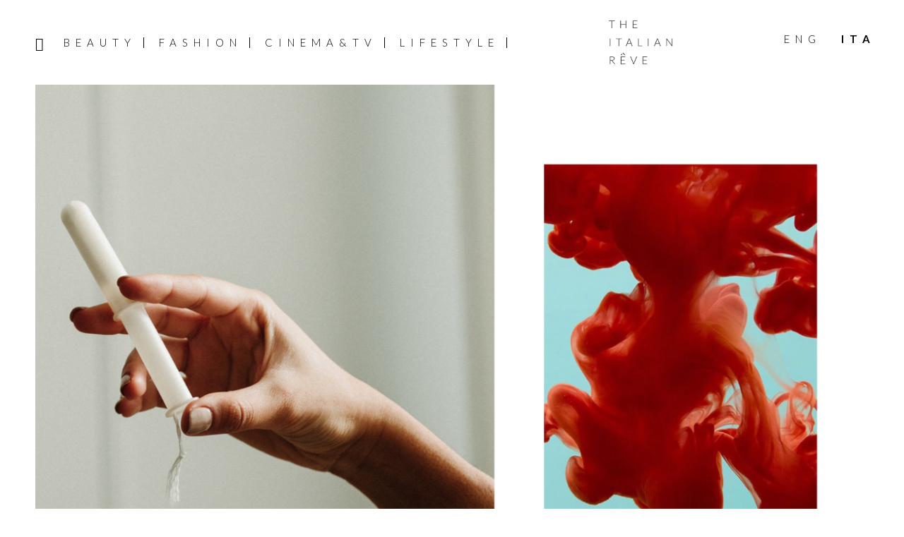

--- FILE ---
content_type: text/html; charset=UTF-8
request_url: https://www.theitalianreve.com/it/5-donne-che-stanno-trasformando-la-menstrual-revolution/
body_size: 19646
content:
<!DOCTYPE html>
<html lang="it-IT">
<head >
<meta charset="UTF-8" />
<meta name="viewport" content="width=device-width, initial-scale=1" />
<meta name='robots' content='index, follow, max-image-preview:large, max-snippet:-1, max-video-preview:-1' />

	<!-- This site is optimized with the Yoast SEO plugin v26.7 - https://yoast.com/wordpress/plugins/seo/ -->
	<title>5 Donne Che Stanno Trasformando La Menstrual Revolution &#8211; The Italian Rêve</title>
	<meta name="description" content="5 donne che stanno trasformando la menstrual revolution: dalla mancanza di prodotti adeguati alla carenza di conversazioni reali..." />
	<link rel="canonical" href="https://www.theitalianreve.com/it/5-donne-che-stanno-trasformando-la-menstrual-revolution/" />
	<meta property="og:locale" content="it_IT" />
	<meta property="og:type" content="article" />
	<meta property="og:title" content="5 Donne Che Stanno Trasformando La Menstrual Revolution &#8211; The Italian Rêve" />
	<meta property="og:description" content="5 donne che stanno trasformando la menstrual revolution: dalla mancanza di prodotti adeguati alla carenza di conversazioni reali..." />
	<meta property="og:url" content="https://www.theitalianreve.com/it/5-donne-che-stanno-trasformando-la-menstrual-revolution/" />
	<meta property="og:site_name" content="The Italian Rêve" />
	<meta property="article:publisher" content="https://www.facebook.com/TheItalianReve/" />
	<meta property="article:published_time" content="2023-08-22T16:17:41+00:00" />
	<meta property="og:image" content="https://www.theitalianreve.com/wp-content/uploads/2023/08/TFA_-_Homepage_-_Footer_CTA.jpg" />
	<meta property="og:image:width" content="1820" />
	<meta property="og:image:height" content="1220" />
	<meta property="og:image:type" content="image/jpeg" />
	<meta name="author" content="Angelica Corà" />
	<meta name="twitter:card" content="summary_large_image" />
	<meta name="twitter:creator" content="@the_italian_reve" />
	<meta name="twitter:site" content="@the_italian_reve" />
	<meta name="twitter:label1" content="Scritto da" />
	<meta name="twitter:data1" content="Angelica Corà" />
	<meta name="twitter:label2" content="Tempo di lettura stimato" />
	<meta name="twitter:data2" content="5 minuti" />
	<script type="application/ld+json" class="yoast-schema-graph">{"@context":"https://schema.org","@graph":[{"@type":"Article","@id":"https://www.theitalianreve.com/it/5-donne-che-stanno-trasformando-la-menstrual-revolution/#article","isPartOf":{"@id":"https://www.theitalianreve.com/it/5-donne-che-stanno-trasformando-la-menstrual-revolution/"},"author":{"name":"Angelica Corà","@id":"https://www.theitalianreve.com/it/#/schema/person/f1075417dd12d1b60bf3eb2e4be8147a"},"headline":"5 Donne Che Stanno Trasformando La Menstrual Revolution","datePublished":"2023-08-22T16:17:41+00:00","mainEntityOfPage":{"@id":"https://www.theitalianreve.com/it/5-donne-che-stanno-trasformando-la-menstrual-revolution/"},"wordCount":1295,"publisher":{"@id":"https://www.theitalianreve.com/it/#organization"},"image":{"@id":"https://www.theitalianreve.com/it/5-donne-che-stanno-trasformando-la-menstrual-revolution/#primaryimage"},"thumbnailUrl":"https://www.theitalianreve.com/wp-content/uploads/2023/08/TFA_-_Homepage_-_Footer_CTA.jpg","articleSection":["Mental Health"],"inLanguage":"it-IT"},{"@type":"WebPage","@id":"https://www.theitalianreve.com/it/5-donne-che-stanno-trasformando-la-menstrual-revolution/","url":"https://www.theitalianreve.com/it/5-donne-che-stanno-trasformando-la-menstrual-revolution/","name":"5 Donne Che Stanno Trasformando La Menstrual Revolution &#8211; The Italian Rêve","isPartOf":{"@id":"https://www.theitalianreve.com/it/#website"},"primaryImageOfPage":{"@id":"https://www.theitalianreve.com/it/5-donne-che-stanno-trasformando-la-menstrual-revolution/#primaryimage"},"image":{"@id":"https://www.theitalianreve.com/it/5-donne-che-stanno-trasformando-la-menstrual-revolution/#primaryimage"},"thumbnailUrl":"https://www.theitalianreve.com/wp-content/uploads/2023/08/TFA_-_Homepage_-_Footer_CTA.jpg","datePublished":"2023-08-22T16:17:41+00:00","description":"5 donne che stanno trasformando la menstrual revolution: dalla mancanza di prodotti adeguati alla carenza di conversazioni reali...","breadcrumb":{"@id":"https://www.theitalianreve.com/it/5-donne-che-stanno-trasformando-la-menstrual-revolution/#breadcrumb"},"inLanguage":"it-IT","potentialAction":[{"@type":"ReadAction","target":["https://www.theitalianreve.com/it/5-donne-che-stanno-trasformando-la-menstrual-revolution/"]}]},{"@type":"ImageObject","inLanguage":"it-IT","@id":"https://www.theitalianreve.com/it/5-donne-che-stanno-trasformando-la-menstrual-revolution/#primaryimage","url":"https://www.theitalianreve.com/wp-content/uploads/2023/08/TFA_-_Homepage_-_Footer_CTA.jpg","contentUrl":"https://www.theitalianreve.com/wp-content/uploads/2023/08/TFA_-_Homepage_-_Footer_CTA.jpg","width":1820,"height":1220,"caption":"5 donne che stanno trasformando la menstrual revolution"},{"@type":"BreadcrumbList","@id":"https://www.theitalianreve.com/it/5-donne-che-stanno-trasformando-la-menstrual-revolution/#breadcrumb","itemListElement":[{"@type":"ListItem","position":1,"name":"Home","item":"https://www.theitalianreve.com/it/"},{"@type":"ListItem","position":2,"name":"5 Donne Che Stanno Trasformando La Menstrual Revolution"}]},{"@type":"WebSite","@id":"https://www.theitalianreve.com/it/#website","url":"https://www.theitalianreve.com/it/","name":"The Italian Rêve","description":"Beauty, Cinema, Fashion and Lifestyle told through our voices and the ones of their protagonists. Dream on The Italian Rêve!","publisher":{"@id":"https://www.theitalianreve.com/it/#organization"},"potentialAction":[{"@type":"SearchAction","target":{"@type":"EntryPoint","urlTemplate":"https://www.theitalianreve.com/it/?s={search_term_string}"},"query-input":{"@type":"PropertyValueSpecification","valueRequired":true,"valueName":"search_term_string"}}],"inLanguage":"it-IT"},{"@type":"Organization","@id":"https://www.theitalianreve.com/it/#organization","name":"The Italian Rêve","url":"https://www.theitalianreve.com/it/","logo":{"@type":"ImageObject","inLanguage":"it-IT","@id":"https://www.theitalianreve.com/it/#/schema/logo/image/","url":"https://www.theitalianreve.com/wp-content/uploads/2019/10/NL_favicon.jpg","contentUrl":"https://www.theitalianreve.com/wp-content/uploads/2019/10/NL_favicon.jpg","width":516,"height":516,"caption":"The Italian Rêve"},"image":{"@id":"https://www.theitalianreve.com/it/#/schema/logo/image/"},"sameAs":["https://www.facebook.com/TheItalianReve/","https://x.com/the_italian_reve","https://www.instagram.com/the_italian_reve/","https://www.pinterest.it/theitalianreve/","https://www.youtube.com/channel/UCl9qDB5nZZ0HUhUDISPDRiQ"]},{"@type":"Person","@id":"https://www.theitalianreve.com/it/#/schema/person/f1075417dd12d1b60bf3eb2e4be8147a","name":"Angelica Corà","image":{"@type":"ImageObject","inLanguage":"it-IT","@id":"https://www.theitalianreve.com/it/#/schema/person/image/","url":"https://secure.gravatar.com/avatar/f8416ae48e210a500cf5ca174d534d5e8585c81de589584b295ca3e7f0ef099a?s=96&d=mm&r=g","contentUrl":"https://secure.gravatar.com/avatar/f8416ae48e210a500cf5ca174d534d5e8585c81de589584b295ca3e7f0ef099a?s=96&d=mm&r=g","caption":"Angelica Corà"}}]}</script>
	<!-- / Yoast SEO plugin. -->


<link rel="manifest" href="/pwa-manifest.json">
<link rel="apple-touch-icon" sizes="512x512" href="https://www.theitalianreve.com/wp-content/uploads/2023/07/footer-logo.png">
<link rel="apple-touch-icon-precomposed" sizes="192x192" href="https://www.theitalianreve.com/wp-content/uploads/2023/07/footer-logo.png">
<link rel="amphtml" href="https://www.theitalianreve.com/it/5-donne-che-stanno-trasformando-la-menstrual-revolution/amp/" /><meta name="generator" content="AMP for WP 1.1.11"/><link rel='dns-prefetch' href='//cdn.iubenda.com' />
<link rel='dns-prefetch' href='//www.googletagmanager.com' />
<link rel='dns-prefetch' href='//fonts.googleapis.com' />
<link rel='dns-prefetch' href='//code.ionicframework.com' />
<link rel='dns-prefetch' href='//maxcdn.bootstrapcdn.com' />
<link rel="alternate" type="application/rss+xml" title="The Italian Rêve &raquo; Feed" href="https://www.theitalianreve.com/it/feed/" />
<link rel="alternate" type="application/rss+xml" title="The Italian Rêve &raquo; Feed dei commenti" href="https://www.theitalianreve.com/it/comments/feed/" />
<link rel="alternate" title="oEmbed (JSON)" type="application/json+oembed" href="https://www.theitalianreve.com/it/wp-json/oembed/1.0/embed?url=https%3A%2F%2Fwww.theitalianreve.com%2Fit%2F5-donne-che-stanno-trasformando-la-menstrual-revolution%2F" />
<link rel="alternate" title="oEmbed (XML)" type="text/xml+oembed" href="https://www.theitalianreve.com/it/wp-json/oembed/1.0/embed?url=https%3A%2F%2Fwww.theitalianreve.com%2Fit%2F5-donne-che-stanno-trasformando-la-menstrual-revolution%2F&#038;format=xml" />
<style id='wp-img-auto-sizes-contain-inline-css' type='text/css'>
img:is([sizes=auto i],[sizes^="auto," i]){contain-intrinsic-size:3000px 1500px}
/*# sourceURL=wp-img-auto-sizes-contain-inline-css */
</style>
<link rel='stylesheet' id='basta-the-italian-reve-theme-2019-css' href='https://www.theitalianreve.com/wp-content/themes/basta/style.css?ver=1.0' type='text/css' media='all' />
<style id='basta-the-italian-reve-theme-2019-inline-css' type='text/css'>


		button:focus,
		button:hover,
		input[type="button"]:focus,
		input[type="button"]:hover,
		input[type="reset"]:focus,
		input[type="reset"]:hover,
		input[type="submit"]:focus,
		input[type="submit"]:hover,
		input[type="reset"]:focus,
		input[type="reset"]:hover,
		input[type="submit"]:focus,
		input[type="submit"]:hover,
		.site-container div.wpforms-container-full .wpforms-form input[type="submit"]:focus,
		.site-container div.wpforms-container-full .wpforms-form input[type="submit"]:hover,
		.site-container div.wpforms-container-full .wpforms-form button[type="submit"]:focus,
		.site-container div.wpforms-container-full .wpforms-form button[type="submit"]:hover,
		.button:focus,
		.button:hover {
			background-color: #0a0a0a;
			color: #ffffff;
		}

		@media only screen and (min-width: 960px) {
			.genesis-nav-menu > .menu-highlight > a:hover,
			.genesis-nav-menu > .menu-highlight > a:focus,
			.genesis-nav-menu > .menu-highlight.current-menu-item > a {
				background-color: #0a0a0a;
				color: #ffffff;
			}
		}
		
		.site-header {
			position: static;
		}
		
/*# sourceURL=basta-the-italian-reve-theme-2019-inline-css */
</style>
<style id='wp-emoji-styles-inline-css' type='text/css'>

	img.wp-smiley, img.emoji {
		display: inline !important;
		border: none !important;
		box-shadow: none !important;
		height: 1em !important;
		width: 1em !important;
		margin: 0 0.07em !important;
		vertical-align: -0.1em !important;
		background: none !important;
		padding: 0 !important;
	}
/*# sourceURL=wp-emoji-styles-inline-css */
</style>
<link rel='stylesheet' id='wp-block-library-css' href='https://www.theitalianreve.com/wp-includes/css/dist/block-library/style.min.css?ver=6.9' type='text/css' media='all' />
<style id='wp-block-image-inline-css' type='text/css'>
.wp-block-image>a,.wp-block-image>figure>a{display:inline-block}.wp-block-image img{box-sizing:border-box;height:auto;max-width:100%;vertical-align:bottom}@media not (prefers-reduced-motion){.wp-block-image img.hide{visibility:hidden}.wp-block-image img.show{animation:show-content-image .4s}}.wp-block-image[style*=border-radius] img,.wp-block-image[style*=border-radius]>a{border-radius:inherit}.wp-block-image.has-custom-border img{box-sizing:border-box}.wp-block-image.aligncenter{text-align:center}.wp-block-image.alignfull>a,.wp-block-image.alignwide>a{width:100%}.wp-block-image.alignfull img,.wp-block-image.alignwide img{height:auto;width:100%}.wp-block-image .aligncenter,.wp-block-image .alignleft,.wp-block-image .alignright,.wp-block-image.aligncenter,.wp-block-image.alignleft,.wp-block-image.alignright{display:table}.wp-block-image .aligncenter>figcaption,.wp-block-image .alignleft>figcaption,.wp-block-image .alignright>figcaption,.wp-block-image.aligncenter>figcaption,.wp-block-image.alignleft>figcaption,.wp-block-image.alignright>figcaption{caption-side:bottom;display:table-caption}.wp-block-image .alignleft{float:left;margin:.5em 1em .5em 0}.wp-block-image .alignright{float:right;margin:.5em 0 .5em 1em}.wp-block-image .aligncenter{margin-left:auto;margin-right:auto}.wp-block-image :where(figcaption){margin-bottom:1em;margin-top:.5em}.wp-block-image.is-style-circle-mask img{border-radius:9999px}@supports ((-webkit-mask-image:none) or (mask-image:none)) or (-webkit-mask-image:none){.wp-block-image.is-style-circle-mask img{border-radius:0;-webkit-mask-image:url('data:image/svg+xml;utf8,<svg viewBox="0 0 100 100" xmlns="http://www.w3.org/2000/svg"><circle cx="50" cy="50" r="50"/></svg>');mask-image:url('data:image/svg+xml;utf8,<svg viewBox="0 0 100 100" xmlns="http://www.w3.org/2000/svg"><circle cx="50" cy="50" r="50"/></svg>');mask-mode:alpha;-webkit-mask-position:center;mask-position:center;-webkit-mask-repeat:no-repeat;mask-repeat:no-repeat;-webkit-mask-size:contain;mask-size:contain}}:root :where(.wp-block-image.is-style-rounded img,.wp-block-image .is-style-rounded img){border-radius:9999px}.wp-block-image figure{margin:0}.wp-lightbox-container{display:flex;flex-direction:column;position:relative}.wp-lightbox-container img{cursor:zoom-in}.wp-lightbox-container img:hover+button{opacity:1}.wp-lightbox-container button{align-items:center;backdrop-filter:blur(16px) saturate(180%);background-color:#5a5a5a40;border:none;border-radius:4px;cursor:zoom-in;display:flex;height:20px;justify-content:center;opacity:0;padding:0;position:absolute;right:16px;text-align:center;top:16px;width:20px;z-index:100}@media not (prefers-reduced-motion){.wp-lightbox-container button{transition:opacity .2s ease}}.wp-lightbox-container button:focus-visible{outline:3px auto #5a5a5a40;outline:3px auto -webkit-focus-ring-color;outline-offset:3px}.wp-lightbox-container button:hover{cursor:pointer;opacity:1}.wp-lightbox-container button:focus{opacity:1}.wp-lightbox-container button:focus,.wp-lightbox-container button:hover,.wp-lightbox-container button:not(:hover):not(:active):not(.has-background){background-color:#5a5a5a40;border:none}.wp-lightbox-overlay{box-sizing:border-box;cursor:zoom-out;height:100vh;left:0;overflow:hidden;position:fixed;top:0;visibility:hidden;width:100%;z-index:100000}.wp-lightbox-overlay .close-button{align-items:center;cursor:pointer;display:flex;justify-content:center;min-height:40px;min-width:40px;padding:0;position:absolute;right:calc(env(safe-area-inset-right) + 16px);top:calc(env(safe-area-inset-top) + 16px);z-index:5000000}.wp-lightbox-overlay .close-button:focus,.wp-lightbox-overlay .close-button:hover,.wp-lightbox-overlay .close-button:not(:hover):not(:active):not(.has-background){background:none;border:none}.wp-lightbox-overlay .lightbox-image-container{height:var(--wp--lightbox-container-height);left:50%;overflow:hidden;position:absolute;top:50%;transform:translate(-50%,-50%);transform-origin:top left;width:var(--wp--lightbox-container-width);z-index:9999999999}.wp-lightbox-overlay .wp-block-image{align-items:center;box-sizing:border-box;display:flex;height:100%;justify-content:center;margin:0;position:relative;transform-origin:0 0;width:100%;z-index:3000000}.wp-lightbox-overlay .wp-block-image img{height:var(--wp--lightbox-image-height);min-height:var(--wp--lightbox-image-height);min-width:var(--wp--lightbox-image-width);width:var(--wp--lightbox-image-width)}.wp-lightbox-overlay .wp-block-image figcaption{display:none}.wp-lightbox-overlay button{background:none;border:none}.wp-lightbox-overlay .scrim{background-color:#fff;height:100%;opacity:.9;position:absolute;width:100%;z-index:2000000}.wp-lightbox-overlay.active{visibility:visible}@media not (prefers-reduced-motion){.wp-lightbox-overlay.active{animation:turn-on-visibility .25s both}.wp-lightbox-overlay.active img{animation:turn-on-visibility .35s both}.wp-lightbox-overlay.show-closing-animation:not(.active){animation:turn-off-visibility .35s both}.wp-lightbox-overlay.show-closing-animation:not(.active) img{animation:turn-off-visibility .25s both}.wp-lightbox-overlay.zoom.active{animation:none;opacity:1;visibility:visible}.wp-lightbox-overlay.zoom.active .lightbox-image-container{animation:lightbox-zoom-in .4s}.wp-lightbox-overlay.zoom.active .lightbox-image-container img{animation:none}.wp-lightbox-overlay.zoom.active .scrim{animation:turn-on-visibility .4s forwards}.wp-lightbox-overlay.zoom.show-closing-animation:not(.active){animation:none}.wp-lightbox-overlay.zoom.show-closing-animation:not(.active) .lightbox-image-container{animation:lightbox-zoom-out .4s}.wp-lightbox-overlay.zoom.show-closing-animation:not(.active) .lightbox-image-container img{animation:none}.wp-lightbox-overlay.zoom.show-closing-animation:not(.active) .scrim{animation:turn-off-visibility .4s forwards}}@keyframes show-content-image{0%{visibility:hidden}99%{visibility:hidden}to{visibility:visible}}@keyframes turn-on-visibility{0%{opacity:0}to{opacity:1}}@keyframes turn-off-visibility{0%{opacity:1;visibility:visible}99%{opacity:0;visibility:visible}to{opacity:0;visibility:hidden}}@keyframes lightbox-zoom-in{0%{transform:translate(calc((-100vw + var(--wp--lightbox-scrollbar-width))/2 + var(--wp--lightbox-initial-left-position)),calc(-50vh + var(--wp--lightbox-initial-top-position))) scale(var(--wp--lightbox-scale))}to{transform:translate(-50%,-50%) scale(1)}}@keyframes lightbox-zoom-out{0%{transform:translate(-50%,-50%) scale(1);visibility:visible}99%{visibility:visible}to{transform:translate(calc((-100vw + var(--wp--lightbox-scrollbar-width))/2 + var(--wp--lightbox-initial-left-position)),calc(-50vh + var(--wp--lightbox-initial-top-position))) scale(var(--wp--lightbox-scale));visibility:hidden}}
/*# sourceURL=https://www.theitalianreve.com/wp-includes/blocks/image/style.min.css */
</style>
<style id='global-styles-inline-css' type='text/css'>
:root{--wp--preset--aspect-ratio--square: 1;--wp--preset--aspect-ratio--4-3: 4/3;--wp--preset--aspect-ratio--3-4: 3/4;--wp--preset--aspect-ratio--3-2: 3/2;--wp--preset--aspect-ratio--2-3: 2/3;--wp--preset--aspect-ratio--16-9: 16/9;--wp--preset--aspect-ratio--9-16: 9/16;--wp--preset--color--black: #000000;--wp--preset--color--cyan-bluish-gray: #abb8c3;--wp--preset--color--white: #ffffff;--wp--preset--color--pale-pink: #f78da7;--wp--preset--color--vivid-red: #cf2e2e;--wp--preset--color--luminous-vivid-orange: #ff6900;--wp--preset--color--luminous-vivid-amber: #fcb900;--wp--preset--color--light-green-cyan: #7bdcb5;--wp--preset--color--vivid-green-cyan: #00d084;--wp--preset--color--pale-cyan-blue: #8ed1fc;--wp--preset--color--vivid-cyan-blue: #0693e3;--wp--preset--color--vivid-purple: #9b51e0;--wp--preset--color--theme-primary: #000;--wp--preset--color--theme-secondary: #0a0a0a;--wp--preset--gradient--vivid-cyan-blue-to-vivid-purple: linear-gradient(135deg,rgb(6,147,227) 0%,rgb(155,81,224) 100%);--wp--preset--gradient--light-green-cyan-to-vivid-green-cyan: linear-gradient(135deg,rgb(122,220,180) 0%,rgb(0,208,130) 100%);--wp--preset--gradient--luminous-vivid-amber-to-luminous-vivid-orange: linear-gradient(135deg,rgb(252,185,0) 0%,rgb(255,105,0) 100%);--wp--preset--gradient--luminous-vivid-orange-to-vivid-red: linear-gradient(135deg,rgb(255,105,0) 0%,rgb(207,46,46) 100%);--wp--preset--gradient--very-light-gray-to-cyan-bluish-gray: linear-gradient(135deg,rgb(238,238,238) 0%,rgb(169,184,195) 100%);--wp--preset--gradient--cool-to-warm-spectrum: linear-gradient(135deg,rgb(74,234,220) 0%,rgb(151,120,209) 20%,rgb(207,42,186) 40%,rgb(238,44,130) 60%,rgb(251,105,98) 80%,rgb(254,248,76) 100%);--wp--preset--gradient--blush-light-purple: linear-gradient(135deg,rgb(255,206,236) 0%,rgb(152,150,240) 100%);--wp--preset--gradient--blush-bordeaux: linear-gradient(135deg,rgb(254,205,165) 0%,rgb(254,45,45) 50%,rgb(107,0,62) 100%);--wp--preset--gradient--luminous-dusk: linear-gradient(135deg,rgb(255,203,112) 0%,rgb(199,81,192) 50%,rgb(65,88,208) 100%);--wp--preset--gradient--pale-ocean: linear-gradient(135deg,rgb(255,245,203) 0%,rgb(182,227,212) 50%,rgb(51,167,181) 100%);--wp--preset--gradient--electric-grass: linear-gradient(135deg,rgb(202,248,128) 0%,rgb(113,206,126) 100%);--wp--preset--gradient--midnight: linear-gradient(135deg,rgb(2,3,129) 0%,rgb(40,116,252) 100%);--wp--preset--font-size--small: 12px;--wp--preset--font-size--medium: 20px;--wp--preset--font-size--large: 20px;--wp--preset--font-size--x-large: 42px;--wp--preset--font-size--normal: 18px;--wp--preset--font-size--larger: 24px;--wp--preset--spacing--20: 0.44rem;--wp--preset--spacing--30: 0.67rem;--wp--preset--spacing--40: 1rem;--wp--preset--spacing--50: 1.5rem;--wp--preset--spacing--60: 2.25rem;--wp--preset--spacing--70: 3.38rem;--wp--preset--spacing--80: 5.06rem;--wp--preset--shadow--natural: 6px 6px 9px rgba(0, 0, 0, 0.2);--wp--preset--shadow--deep: 12px 12px 50px rgba(0, 0, 0, 0.4);--wp--preset--shadow--sharp: 6px 6px 0px rgba(0, 0, 0, 0.2);--wp--preset--shadow--outlined: 6px 6px 0px -3px rgb(255, 255, 255), 6px 6px rgb(0, 0, 0);--wp--preset--shadow--crisp: 6px 6px 0px rgb(0, 0, 0);}:where(.is-layout-flex){gap: 0.5em;}:where(.is-layout-grid){gap: 0.5em;}body .is-layout-flex{display: flex;}.is-layout-flex{flex-wrap: wrap;align-items: center;}.is-layout-flex > :is(*, div){margin: 0;}body .is-layout-grid{display: grid;}.is-layout-grid > :is(*, div){margin: 0;}:where(.wp-block-columns.is-layout-flex){gap: 2em;}:where(.wp-block-columns.is-layout-grid){gap: 2em;}:where(.wp-block-post-template.is-layout-flex){gap: 1.25em;}:where(.wp-block-post-template.is-layout-grid){gap: 1.25em;}.has-black-color{color: var(--wp--preset--color--black) !important;}.has-cyan-bluish-gray-color{color: var(--wp--preset--color--cyan-bluish-gray) !important;}.has-white-color{color: var(--wp--preset--color--white) !important;}.has-pale-pink-color{color: var(--wp--preset--color--pale-pink) !important;}.has-vivid-red-color{color: var(--wp--preset--color--vivid-red) !important;}.has-luminous-vivid-orange-color{color: var(--wp--preset--color--luminous-vivid-orange) !important;}.has-luminous-vivid-amber-color{color: var(--wp--preset--color--luminous-vivid-amber) !important;}.has-light-green-cyan-color{color: var(--wp--preset--color--light-green-cyan) !important;}.has-vivid-green-cyan-color{color: var(--wp--preset--color--vivid-green-cyan) !important;}.has-pale-cyan-blue-color{color: var(--wp--preset--color--pale-cyan-blue) !important;}.has-vivid-cyan-blue-color{color: var(--wp--preset--color--vivid-cyan-blue) !important;}.has-vivid-purple-color{color: var(--wp--preset--color--vivid-purple) !important;}.has-black-background-color{background-color: var(--wp--preset--color--black) !important;}.has-cyan-bluish-gray-background-color{background-color: var(--wp--preset--color--cyan-bluish-gray) !important;}.has-white-background-color{background-color: var(--wp--preset--color--white) !important;}.has-pale-pink-background-color{background-color: var(--wp--preset--color--pale-pink) !important;}.has-vivid-red-background-color{background-color: var(--wp--preset--color--vivid-red) !important;}.has-luminous-vivid-orange-background-color{background-color: var(--wp--preset--color--luminous-vivid-orange) !important;}.has-luminous-vivid-amber-background-color{background-color: var(--wp--preset--color--luminous-vivid-amber) !important;}.has-light-green-cyan-background-color{background-color: var(--wp--preset--color--light-green-cyan) !important;}.has-vivid-green-cyan-background-color{background-color: var(--wp--preset--color--vivid-green-cyan) !important;}.has-pale-cyan-blue-background-color{background-color: var(--wp--preset--color--pale-cyan-blue) !important;}.has-vivid-cyan-blue-background-color{background-color: var(--wp--preset--color--vivid-cyan-blue) !important;}.has-vivid-purple-background-color{background-color: var(--wp--preset--color--vivid-purple) !important;}.has-black-border-color{border-color: var(--wp--preset--color--black) !important;}.has-cyan-bluish-gray-border-color{border-color: var(--wp--preset--color--cyan-bluish-gray) !important;}.has-white-border-color{border-color: var(--wp--preset--color--white) !important;}.has-pale-pink-border-color{border-color: var(--wp--preset--color--pale-pink) !important;}.has-vivid-red-border-color{border-color: var(--wp--preset--color--vivid-red) !important;}.has-luminous-vivid-orange-border-color{border-color: var(--wp--preset--color--luminous-vivid-orange) !important;}.has-luminous-vivid-amber-border-color{border-color: var(--wp--preset--color--luminous-vivid-amber) !important;}.has-light-green-cyan-border-color{border-color: var(--wp--preset--color--light-green-cyan) !important;}.has-vivid-green-cyan-border-color{border-color: var(--wp--preset--color--vivid-green-cyan) !important;}.has-pale-cyan-blue-border-color{border-color: var(--wp--preset--color--pale-cyan-blue) !important;}.has-vivid-cyan-blue-border-color{border-color: var(--wp--preset--color--vivid-cyan-blue) !important;}.has-vivid-purple-border-color{border-color: var(--wp--preset--color--vivid-purple) !important;}.has-vivid-cyan-blue-to-vivid-purple-gradient-background{background: var(--wp--preset--gradient--vivid-cyan-blue-to-vivid-purple) !important;}.has-light-green-cyan-to-vivid-green-cyan-gradient-background{background: var(--wp--preset--gradient--light-green-cyan-to-vivid-green-cyan) !important;}.has-luminous-vivid-amber-to-luminous-vivid-orange-gradient-background{background: var(--wp--preset--gradient--luminous-vivid-amber-to-luminous-vivid-orange) !important;}.has-luminous-vivid-orange-to-vivid-red-gradient-background{background: var(--wp--preset--gradient--luminous-vivid-orange-to-vivid-red) !important;}.has-very-light-gray-to-cyan-bluish-gray-gradient-background{background: var(--wp--preset--gradient--very-light-gray-to-cyan-bluish-gray) !important;}.has-cool-to-warm-spectrum-gradient-background{background: var(--wp--preset--gradient--cool-to-warm-spectrum) !important;}.has-blush-light-purple-gradient-background{background: var(--wp--preset--gradient--blush-light-purple) !important;}.has-blush-bordeaux-gradient-background{background: var(--wp--preset--gradient--blush-bordeaux) !important;}.has-luminous-dusk-gradient-background{background: var(--wp--preset--gradient--luminous-dusk) !important;}.has-pale-ocean-gradient-background{background: var(--wp--preset--gradient--pale-ocean) !important;}.has-electric-grass-gradient-background{background: var(--wp--preset--gradient--electric-grass) !important;}.has-midnight-gradient-background{background: var(--wp--preset--gradient--midnight) !important;}.has-small-font-size{font-size: var(--wp--preset--font-size--small) !important;}.has-medium-font-size{font-size: var(--wp--preset--font-size--medium) !important;}.has-large-font-size{font-size: var(--wp--preset--font-size--large) !important;}.has-x-large-font-size{font-size: var(--wp--preset--font-size--x-large) !important;}
/*# sourceURL=global-styles-inline-css */
</style>

<style id='classic-theme-styles-inline-css' type='text/css'>
/*! This file is auto-generated */
.wp-block-button__link{color:#fff;background-color:#32373c;border-radius:9999px;box-shadow:none;text-decoration:none;padding:calc(.667em + 2px) calc(1.333em + 2px);font-size:1.125em}.wp-block-file__button{background:#32373c;color:#fff;text-decoration:none}
/*# sourceURL=/wp-includes/css/classic-themes.min.css */
</style>
<link rel='stylesheet' id='contact-form-7-css' href='https://www.theitalianreve.com/wp-content/plugins/contact-form-7/includes/css/styles.css?ver=6.1.4' type='text/css' media='all' />
<link rel='stylesheet' id='basta-the-italian-reve-theme-2019-fonts-css' href='https://fonts.googleapis.com/css?family=Source+Sans+Pro%3A400%2C400i%2C600%2C700&#038;display=swap&#038;ver=1.0' type='text/css' media='all' />
<link rel='stylesheet' id='basta-tir-fonts-css' href='https://fonts.googleapis.com/css?family=Lato%3A300%2C300i%2C400%2C400i%2C700%2C700i&#038;ver=1.0' type='text/css' media='all' />
<link rel='stylesheet' id='ionicons-css' href='//code.ionicframework.com/ionicons/2.0.1/css/ionicons.min.css?ver=6.9' type='text/css' media='all' />
<link rel='stylesheet' id='font-awesome-css' href='//maxcdn.bootstrapcdn.com/font-awesome/4.5.0/css/font-awesome.min.css?ver=6.9' type='text/css' media='all' />
<link rel='stylesheet' id='style-search-css' href='https://www.theitalianreve.com/wp-content/themes/basta/css/style-search.css?ver=6.9' type='text/css' media='all' />
<link rel='stylesheet' id='basta-the-italian-reve-theme-2019-gutenberg-css' href='https://www.theitalianreve.com/wp-content/themes/basta/lib/gutenberg/front-end.css?ver=1.0' type='text/css' media='all' />
<style id='basta-the-italian-reve-theme-2019-gutenberg-inline-css' type='text/css'>
.ab-block-post-grid .ab-post-grid-items h2 a:hover {
	color: #000;
}

.site-container .wp-block-button .wp-block-button__link {
	background-color: #000;
}

.wp-block-button .wp-block-button__link:not(.has-background),
.wp-block-button .wp-block-button__link:not(.has-background):focus,
.wp-block-button .wp-block-button__link:not(.has-background):hover {
	color: #ffffff;
}

.site-container .wp-block-button.is-style-outline .wp-block-button__link {
	color: #000;
}

.site-container .wp-block-button.is-style-outline .wp-block-button__link:focus,
.site-container .wp-block-button.is-style-outline .wp-block-button__link:hover {
	color: #232323;
}		.site-container .has-small-font-size {
			font-size: 12px;
		}		.site-container .has-normal-font-size {
			font-size: 18px;
		}		.site-container .has-large-font-size {
			font-size: 20px;
		}		.site-container .has-larger-font-size {
			font-size: 24px;
		}		.site-container .has-theme-primary-color,
		.site-container .wp-block-button .wp-block-button__link.has-theme-primary-color,
		.site-container .wp-block-button.is-style-outline .wp-block-button__link.has-theme-primary-color {
			color: #000;
		}

		.site-container .has-theme-primary-background-color,
		.site-container .wp-block-button .wp-block-button__link.has-theme-primary-background-color,
		.site-container .wp-block-pullquote.is-style-solid-color.has-theme-primary-background-color {
			background-color: #000;
		}		.site-container .has-theme-secondary-color,
		.site-container .wp-block-button .wp-block-button__link.has-theme-secondary-color,
		.site-container .wp-block-button.is-style-outline .wp-block-button__link.has-theme-secondary-color {
			color: #0a0a0a;
		}

		.site-container .has-theme-secondary-background-color,
		.site-container .wp-block-button .wp-block-button__link.has-theme-secondary-background-color,
		.site-container .wp-block-pullquote.is-style-solid-color.has-theme-secondary-background-color {
			background-color: #0a0a0a;
		}
/*# sourceURL=basta-the-italian-reve-theme-2019-gutenberg-inline-css */
</style>
<link rel='stylesheet' id='simple-social-icons-font-css' href='https://www.theitalianreve.com/wp-content/plugins/simple-social-icons/css/style.css?ver=4.0.0' type='text/css' media='all' />
<link rel='stylesheet' id='js_composer_front-css' href='https://www.theitalianreve.com/wp-content/plugins/js_composer/assets/css/js_composer.min.css?ver=8.7.2' type='text/css' media='all' />
<link rel='stylesheet' id='pwaforwp-style-css' href='https://www.theitalianreve.com/wp-content/plugins/pwa-for-wp/assets/css/pwaforwp-main.min.css?ver=1.7.83' type='text/css' media='all' />

<script  type="text/javascript" class=" _iub_cs_skip" type="text/javascript" id="iubenda-head-inline-scripts-0">
/* <![CDATA[ */

var _iub = _iub || [];
_iub.csConfiguration = {"consentOnContinuedBrowsing":false,"whitelabel":false,"lang":"it","siteId":2112788,"askConsentAtCookiePolicyUpdate":true,"cookiePolicyId":71189285, "banner":{ "acceptButtonDisplay":true,"customizeButtonDisplay":true,"position":"float-top-center","purposes":"1,2,3,4,5" }};

//# sourceURL=iubenda-head-inline-scripts-0
/* ]]> */
</script>
<script  type="text/javascript" charset="UTF-8" async="" class=" _iub_cs_skip" type="text/javascript" src="//cdn.iubenda.com/cs/iubenda_cs.js?ver=3.12.5" id="iubenda-head-scripts-0-js"></script>
<script type="text/javascript" src="https://www.theitalianreve.com/wp-includes/js/jquery/jquery.min.js?ver=3.7.1" id="jquery-core-js"></script>
<script type="text/javascript" src="https://www.theitalianreve.com/wp-includes/js/jquery/jquery-migrate.min.js?ver=3.4.1" id="jquery-migrate-js"></script>
<script type="text/javascript" src="https://www.theitalianreve.com/wp-content/themes/basta/js/modernizr.custom.js?ver=6.9" id="modernizr-js"></script>

<!-- Snippet del tag Google (gtag.js) aggiunto da Site Kit -->
<!-- Snippet Google Analytics aggiunto da Site Kit -->
<script type="text/javascript" src="https://www.googletagmanager.com/gtag/js?id=G-XQTE0V21F6" id="google_gtagjs-js" async></script>
<script type="text/javascript" id="google_gtagjs-js-after">
/* <![CDATA[ */
window.dataLayer = window.dataLayer || [];function gtag(){dataLayer.push(arguments);}
gtag("set","linker",{"domains":["www.theitalianreve.com"]});
gtag("js", new Date());
gtag("set", "developer_id.dZTNiMT", true);
gtag("config", "G-XQTE0V21F6");
//# sourceURL=google_gtagjs-js-after
/* ]]> */
</script>
<script></script><link rel="https://api.w.org/" href="https://www.theitalianreve.com/it/wp-json/" /><link rel="alternate" title="JSON" type="application/json" href="https://www.theitalianreve.com/it/wp-json/wp/v2/posts/132956" /><link rel="EditURI" type="application/rsd+xml" title="RSD" href="https://www.theitalianreve.com/xmlrpc.php?rsd" />
<meta name="generator" content="WordPress 6.9" />
<link rel='shortlink' href='https://www.theitalianreve.com/it/?p=132956' />
<meta name="generator" content="WPML ver:4.8.6 stt:1,27;" />
<meta name="generator" content="Site Kit by Google 1.168.0" /><link rel="pingback" href="https://www.theitalianreve.com/xmlrpc.php" />
<meta name="viewport" content="width=device-width, initial-scale=1, maximum-scale=1.0, user-scalable=no">
<meta name="apple-mobile-web-app-capable" content="yes" /><meta name="generator" content="Powered by WPBakery Page Builder - drag and drop page builder for WordPress."/>
<link rel="icon" href="https://www.theitalianreve.com/wp-content/uploads/2023/07/cropped-TIR_favicon_2023-32x32.jpg" sizes="32x32" />
<link rel="icon" href="https://www.theitalianreve.com/wp-content/uploads/2023/07/cropped-TIR_favicon_2023-192x192.jpg" sizes="192x192" />
<meta name="msapplication-TileImage" content="https://www.theitalianreve.com/wp-content/uploads/2023/07/cropped-TIR_favicon_2023-270x270.jpg" />
<meta name="pwaforwp" content="wordpress-plugin"/>
        <meta name="theme-color" content="#D5E0EB">
        <meta name="apple-mobile-web-app-title" content="The Italian Rêve">
        <meta name="application-name" content="The Italian Rêve">
        <meta name="apple-mobile-web-app-capable" content="yes">
        <meta name="apple-mobile-web-app-status-bar-style" content="default">
        <meta name="mobile-web-app-capable" content="yes">
        <meta name="apple-touch-fullscreen" content="yes">
<link rel="apple-touch-icon" sizes="192x192" href="https://www.theitalianreve.com/wp-content/uploads/2023/07/footer-logo.png">
<link rel="apple-touch-icon" sizes="512x512" href="https://www.theitalianreve.com/wp-content/uploads/2023/07/footer-logo.png">
<noscript><style> .wpb_animate_when_almost_visible { opacity: 1; }</style></noscript></head>
<body class="wp-singular post-template-default single single-post postid-132956 single-format-standard wp-custom-logo wp-embed-responsive wp-theme-genesis wp-child-theme-basta header-image header-full-width full-width-content genesis-breadcrumbs-hidden has-no-blocks wpb-js-composer js-comp-ver-8.7.2 vc_responsive"><a href="#0" class="to-top ionicons ion-ios-arrow-up title="Back To Top"></a><div class="site-container"><header class="site-header"><div class="wrap"><nav class="nav-primary" aria-label="Main"><div class="wrap"><ul id="menu-vertical-menu-ita" class="menu genesis-nav-menu menu-primary"><li id="menu-item-63014" class="menu-item menu-item-type-taxonomy menu-item-object-category menu-item-has-children menu-item-63014 secondary-menu-item"><a href="https://www.theitalianreve.com/it/beauty/"><span >Beauty</span></a>
<ul class="sub-menu">
	<li id="menu-item-63015" class="menu-item menu-item-type-taxonomy menu-item-object-category menu-item-63015"><a href="https://www.theitalianreve.com/it/beauty/makeup-it/"><span >Makeup</span></a></li>
	<li id="menu-item-131638" class="menu-item menu-item-type-taxonomy menu-item-object-category menu-item-131638"><a href="https://www.theitalianreve.com/it/beauty/all-you-can-skincare-archivio/"><span >Skincare</span></a></li>
	<li id="menu-item-63016" class="menu-item menu-item-type-taxonomy menu-item-object-category menu-item-63016"><a href="https://www.theitalianreve.com/it/beauty/get-to-know-the-beauty/"><span >Get to Know the Beauty</span></a></li>
	<li id="menu-item-63017" class="menu-item menu-item-type-taxonomy menu-item-object-category menu-item-63017"><a href="https://www.theitalianreve.com/it/beauty/beauty-interviews/5-beauty-minutes-with/"><span >5 Beauty Minutes With&#8230;</span></a></li>
	<li id="menu-item-63018" class="menu-item menu-item-type-taxonomy menu-item-object-category menu-item-63018"><a href="https://www.theitalianreve.com/it/beauty/beauty-interviews/le-voci-del-beauty/"><span >Voices of Beauty</span></a></li>
</ul>
</li>
<li id="menu-item-63019" class="menu-item menu-item-type-taxonomy menu-item-object-category menu-item-has-children menu-item-63019 secondary-menu-item"><a href="https://www.theitalianreve.com/it/fashion/"><span >Fashion</span></a>
<ul class="sub-menu">
	<li id="menu-item-63020" class="menu-item menu-item-type-taxonomy menu-item-object-category menu-item-63020"><a href="https://www.theitalianreve.com/it/fashion/fashion-tips-co/"><span >Fashion Tips &amp; Co.</span></a></li>
	<li id="menu-item-63021" class="menu-item menu-item-type-taxonomy menu-item-object-category menu-item-63021"><a href="https://www.theitalianreve.com/it/fashion/fashion-interviews/5-flair-minutes-with/"><span >5 Flair Minutes With&#8230;</span></a></li>
	<li id="menu-item-63022" class="menu-item menu-item-type-taxonomy menu-item-object-category menu-item-63022"><a href="https://www.theitalianreve.com/it/fashion/fashion-interviews/le-voci-della-moda/"><span >Voices of Fashion</span></a></li>
	<li id="menu-item-94100" class="menu-item menu-item-type-taxonomy menu-item-object-category menu-item-94100"><a href="https://www.theitalianreve.com/it/fashion/in-da-closet-it/"><span >In Da Closet</span></a></li>
</ul>
</li>
<li id="menu-item-63023" class="menu-item menu-item-type-taxonomy menu-item-object-category menu-item-has-children menu-item-63023 secondary-menu-item"><a href="https://www.theitalianreve.com/it/cinema-serie-tv/"><span >Cinema&#038;TV</span></a>
<ul class="sub-menu">
	<li id="menu-item-63024" class="menu-item menu-item-type-taxonomy menu-item-object-category menu-item-63024"><a href="https://www.theitalianreve.com/it/cinema-serie-tv/lists-reviews/"><span >Lists&amp;Reviews</span></a></li>
	<li id="menu-item-63025" class="menu-item menu-item-type-taxonomy menu-item-object-category menu-item-63025"><a href="https://www.theitalianreve.com/it/cinema-serie-tv/cinema-tv-series-interviews/5-talkie-minutes-with/"><span >5 Talkie Minutes With&#8230;</span></a></li>
	<li id="menu-item-63026" class="menu-item menu-item-type-taxonomy menu-item-object-category menu-item-63026"><a href="https://www.theitalianreve.com/it/cinema-serie-tv/cinema-tv-series-interviews/voci-dello-schermo/"><span >Voices from the Screen</span></a></li>
</ul>
</li>
<li id="menu-item-63031" class="menu-item menu-item-type-taxonomy menu-item-object-category menu-item-63031"><a href="https://www.theitalianreve.com/it/cover-story/"><span >Cover Stories</span></a></li>
<li id="menu-item-63032" class="menu-item menu-item-type-post_type menu-item-object-page menu-item-63032"><a href="https://www.theitalianreve.com/it/interviste/"><span >Interviste</span></a></li>
<li id="menu-item-152855" class="menu-item menu-item-type-custom menu-item-object-custom menu-item-152855"><a href="https://www.theitalianreve.com/it/the-puzzle/"><span >The Puzzle</span></a></li>
<li id="menu-item-63033" class="menu-item menu-item-type-taxonomy menu-item-object-category current-post-ancestor menu-item-63033 secondary-menu-item"><a href="https://www.theitalianreve.com/it/lifestyle/"><span >Lifestyle</span></a></li>
<li id="menu-item-63034" class="menu-item menu-item-type-custom menu-item-object-custom menu-item-63034 spacer-menu"><a><span >Spacer</span></a></li>
<li id="menu-item-63035" class="menu-item menu-item-type-custom menu-item-object-custom menu-item-63035 spacer-menu"><a><span >Spacer</span></a></li>
<li id="menu-item-75545" class="menu-item menu-item-type-post_type menu-item-object-page menu-item-75545"><a href="https://www.theitalianreve.com/it/about-us/"><span >About</span></a></li>
<li id="menu-item-102436" class="menu-item menu-item-type-post_type menu-item-object-page menu-item-102436"><a href="https://www.theitalianreve.com/it/contatti/"><span >Contatti</span></a></li>
<li id="menu-item-63036" class="menu-item menu-item-type-custom menu-item-object-custom menu-item-63036 spacer-menu"><a><span >Spacer</span></a></li>
<li id="menu-item-119347" class="menu-item menu-item-type-custom menu-item-object-custom menu-item-119347"><a target="_blank" href="https://tirproduction.com"><span >Tir Production</span></a></li>
<li id="menu-item-119348" class="menu-item menu-item-type-custom menu-item-object-custom menu-item-119348 spacer-menu"><a><span >Spacer</span></a></li>
 <button class="menu-item newsletter-menu" id="trigger-overlay-news"><a class="extra-menu-voice">Newsletter</a></button> <li class="menu-item spacer-menu">Spacer</li><li class="menu-item secondary-menu-item"><a id="trigger-overlay-primary" class="search-icon" href="#"><i class=" ionicons ion-ios-search-strong"></i></a></li> <li class="menu-item spacer-menu">Spacer</li><section id="simple-social-icons-3" class="widget simple-social-icons"><div class="widget-wrap"><ul class="aligncenter"><li class="ssi-instagram"><a href="https://www.instagram.com/the_italian_reve/" target="_blank" rel="noopener noreferrer"><svg role="img" class="social-instagram" aria-labelledby="social-instagram-3"><title id="social-instagram-3">Instagram</title><use xlink:href="https://www.theitalianreve.com/wp-content/plugins/simple-social-icons/symbol-defs.svg#social-instagram"></use></svg></a></li><li class="ssi-facebook"><a href="https://it-it.facebook.com/TheItalianReve/" target="_blank" rel="noopener noreferrer"><svg role="img" class="social-facebook" aria-labelledby="social-facebook-3"><title id="social-facebook-3">Facebook</title><use xlink:href="https://www.theitalianreve.com/wp-content/plugins/simple-social-icons/symbol-defs.svg#social-facebook"></use></svg></a></li><li class="ssi-twitter"><a href="https://twitter.com/theitalianreve" target="_blank" rel="noopener noreferrer"><svg role="img" class="social-twitter" aria-labelledby="social-twitter-3"><title id="social-twitter-3">Twitter</title><use xlink:href="https://www.theitalianreve.com/wp-content/plugins/simple-social-icons/symbol-defs.svg#social-twitter"></use></svg></a></li><li class="ssi-pinterest"><a href="https://www.pinterest.com/theitalianreve/" target="_blank" rel="noopener noreferrer"><svg role="img" class="social-pinterest" aria-labelledby="social-pinterest-3"><title id="social-pinterest-3">Pinterest</title><use xlink:href="https://www.theitalianreve.com/wp-content/plugins/simple-social-icons/symbol-defs.svg#social-pinterest"></use></svg></a></li><li class="ssi-youtube"><a href="https://www.youtube.com/channel/UCl9qDB5nZZ0HUhUDISPDRiQ" target="_blank" rel="noopener noreferrer"><svg role="img" class="social-youtube" aria-labelledby="social-youtube-3"><title id="social-youtube-3">YouTube</title><use xlink:href="https://www.theitalianreve.com/wp-content/plugins/simple-social-icons/symbol-defs.svg#social-youtube"></use></svg></a></li></ul></div></section>
</ul></div></nav><nav class="nav-secondary" aria-label="Secondary"><div class="wrap"><ul id="menu-menu-horizontal-ita" class="menu genesis-nav-menu menu-secondary"><li id="menu-item-63038" class="menu-item menu-item-type-taxonomy menu-item-object-category menu-item-has-children menu-item-63038 secondary-menu-item"><a href="https://www.theitalianreve.com/it/beauty/"><span >Beauty</span></a>
<ul class="sub-menu">
	<li id="menu-item-63039" class="menu-item menu-item-type-taxonomy menu-item-object-category menu-item-63039"><a href="https://www.theitalianreve.com/it/beauty/makeup-it/"><span >Makeup</span></a></li>
	<li id="menu-item-131637" class="menu-item menu-item-type-taxonomy menu-item-object-category menu-item-131637"><a href="https://www.theitalianreve.com/it/beauty/all-you-can-skincare-archivio/"><span >Skincare</span></a></li>
	<li id="menu-item-63041" class="menu-item menu-item-type-taxonomy menu-item-object-category menu-item-63041"><a href="https://www.theitalianreve.com/it/beauty/get-to-know-the-beauty/"><span >Get to Know the Beauty</span></a></li>
	<li id="menu-item-63042" class="menu-item menu-item-type-taxonomy menu-item-object-category menu-item-63042"><a href="https://www.theitalianreve.com/it/beauty/beauty-interviews/5-beauty-minutes-with/"><span >5 Beauty Minutes With&#8230;</span></a></li>
	<li id="menu-item-63043" class="menu-item menu-item-type-taxonomy menu-item-object-category menu-item-63043"><a href="https://www.theitalianreve.com/it/beauty/beauty-interviews/le-voci-del-beauty/"><span >Voices of Beauty</span></a></li>
</ul>
</li>
<li id="menu-item-63044" class="menu-item menu-item-type-taxonomy menu-item-object-category menu-item-has-children menu-item-63044 secondary-menu-item"><a href="https://www.theitalianreve.com/it/fashion/"><span >Fashion</span></a>
<ul class="sub-menu">
	<li id="menu-item-63045" class="menu-item menu-item-type-taxonomy menu-item-object-category menu-item-63045"><a href="https://www.theitalianreve.com/it/fashion/fashion-tips-co/"><span >Fashion Tips &amp; Co.</span></a></li>
	<li id="menu-item-63046" class="menu-item menu-item-type-taxonomy menu-item-object-category menu-item-63046"><a href="https://www.theitalianreve.com/it/fashion/fashion-interviews/5-flair-minutes-with/"><span >5 Flair Minutes With&#8230;</span></a></li>
	<li id="menu-item-63047" class="menu-item menu-item-type-taxonomy menu-item-object-category menu-item-63047"><a href="https://www.theitalianreve.com/it/fashion/fashion-interviews/le-voci-della-moda/"><span >Voices of Fashion</span></a></li>
	<li id="menu-item-94101" class="menu-item menu-item-type-taxonomy menu-item-object-category menu-item-94101"><a href="https://www.theitalianreve.com/it/fashion/in-da-closet-it/"><span >In Da Closet</span></a></li>
</ul>
</li>
<li id="menu-item-63048" class="menu-item menu-item-type-taxonomy menu-item-object-category menu-item-has-children menu-item-63048 secondary-menu-item"><a href="https://www.theitalianreve.com/it/cinema-serie-tv/"><span >Cinema&#038;TV</span></a>
<ul class="sub-menu">
	<li id="menu-item-63049" class="menu-item menu-item-type-taxonomy menu-item-object-category menu-item-63049"><a href="https://www.theitalianreve.com/it/cinema-serie-tv/lists-reviews/"><span >Lists&amp;Reviews</span></a></li>
	<li id="menu-item-63050" class="menu-item menu-item-type-taxonomy menu-item-object-category menu-item-63050"><a href="https://www.theitalianreve.com/it/cinema-serie-tv/cinema-tv-series-interviews/5-talkie-minutes-with/"><span >5 Talkie Minutes With&#8230;</span></a></li>
	<li id="menu-item-63051" class="menu-item menu-item-type-taxonomy menu-item-object-category menu-item-63051"><a href="https://www.theitalianreve.com/it/cinema-serie-tv/cinema-tv-series-interviews/voci-dello-schermo/"><span >Voices from the Screen</span></a></li>
</ul>
</li>
<li id="menu-item-135139" class="menu-item menu-item-type-taxonomy menu-item-object-category current-post-ancestor menu-item-135139 secondary-menu-item"><a href="https://www.theitalianreve.com/it/lifestyle/"><span >Lifestyle</span></a></li>
<li class="menu-item alignright "><a id="trigger-overlay" class="search-icon" href="#"><i class=" ionicons ion-ios-search-strong"></i></a></li></ul></div></nav><p class="site-title"><span class="screen-reader-text">The Italian Rêve</span><a href="https://www.theitalianreve.com/it/" class="custom-logo-link" rel="home"><img width="720" height="720" src="https://www.theitalianreve.com/wp-content/uploads/2023/07/NL_TIR_Black_2023@2x.png" class="custom-logo" alt="The Italian Rêve" decoding="async" fetchpriority="high" srcset="https://www.theitalianreve.com/wp-content/uploads/2023/07/NL_TIR_Black_2023@2x.png 720w, https://www.theitalianreve.com/wp-content/uploads/2023/07/NL_TIR_Black_2023@2x-700x700.png 700w, https://www.theitalianreve.com/wp-content/uploads/2023/07/NL_TIR_Black_2023@2x-200x200.png 200w, https://www.theitalianreve.com/wp-content/uploads/2023/07/NL_TIR_Black_2023@2x-140x140.png 140w" sizes="(max-width: 720px) 100vw, 720px" /></a></p><div class="change-language-widget"><section id="icl_lang_sel_widget-22" class="widget widget_icl_lang_sel_widget"><div class="widget-wrap">
<div class="lang_sel_list_horizontal wpml-ls-sidebars-change-language wpml-ls wpml-ls-legacy-list-horizontal" id="lang_sel_list">
	<ul role="menu"><li class="icl-en wpml-ls-slot-change-language wpml-ls-item wpml-ls-item-en wpml-ls-first-item wpml-ls-item-legacy-list-horizontal" role="none">
				<a href="https://www.theitalianreve.com/5-women-who-are-changing-the-menstrual-revolution/" class="wpml-ls-link" role="menuitem"  aria-label="Passa a Eng" title="Passa a Eng" >
                    <span class="wpml-ls-display icl_lang_sel_translated">Eng</span></a>
			</li><li class="icl-it wpml-ls-slot-change-language wpml-ls-item wpml-ls-item-it wpml-ls-current-language wpml-ls-last-item wpml-ls-item-legacy-list-horizontal" role="none">
				<a href="https://www.theitalianreve.com/it/5-donne-che-stanno-trasformando-la-menstrual-revolution/" class="wpml-ls-link" role="menuitem" >
                    <span class="wpml-ls-native icl_lang_sel_native" role="menuitem">Ita</span></a>
			</li></ul>
</div>
</div></section>
</div></div></header><div class="site-inner"><div class="content-sidebar-wrap"><main class="content"><div><img src="https://www.theitalianreve.com/wp-content/uploads/2023/08/cope-4.jpg"></div><p class="entry-meta"><span class="entry-categories"><a href="https://www.theitalianreve.com/it/lifestyle/mental-health-ita/" rel="category tag">Mental Health</a></span></p><article class="post-132956 post type-post status-publish format-standard has-post-thumbnail category-mental-health-ita entry"><header class="entry-header"><h1 class="entry-title">5 Donne Che Stanno Trasformando La Menstrual Revolution</h1>
<p class="entry-meta">by <span class="entry-author"><a href="https://www.theitalianreve.com/it/author/angelica/" class="entry-author-link" rel="author"><span class="entry-author-name">Angelica Corà</span></a></span>, <time class="entry-time">Agosto 22, 2023</time></p></header><div class="entry-content"><div class="wpb-content-wrapper"><div class="vc_row wpb_row vc_row-fluid"><div class="wpb_column vc_column_container vc_col-sm-12"><div class="vc_column-inner"><div class="wpb_wrapper">
	<div class="wpb_text_column wpb_content_element" >
		<div class="wpb_wrapper">
			<p>Il 65% della popolazione mondiale, ossia 7 miliardi e mezzo di persone, ha un&#8217;età compresa tra i 15 e i 60 anni e, considerando che più o meno la metà di queste sono donne, si può desumere che al mondo almeno <strong>3 miliardi</strong> di persone abbiano periodicamente le <strong>mestruazioni.</strong> Nonostante questo <strong>numero</strong> così <strong>elevato,</strong> rendendo le mestruazioni un topic così ampio e comune, la divulgazione, la ricerca e l’innovazione su questa tematica è ancora fortemente arretrata. Pochi sono gli investimenti finanziari che vengono devoluti a questo tipo di ricerca e gli stigmi attorno alle mestruazioni sono ancora tanti, rendendo questo argomento un tabù ancora in molte parti del mondo. Le cose stanno però lentamente cambiando grazie a molte <strong>donne</strong> che, constatando un grosso problema di fondo &#8211; dalla mancanza di prodotti mestruali adeguati alla carenza di nozioni e conversazioni reali attorno al mestruo &#8211; stanno <strong>rivoluzionando</strong> finalmente la <strong>situazione.</strong><span class="Apple-converted-space"> </span></p>
<p>Dalle <strong>fondatrici</strong> delle principali <strong>aziende</strong> responsabili di innovazioni che aiutano molte persone a trovare l’alternativa più adatta a loro, in sicurezza e con attenzione alla sostenibilità, alle <strong>attiviste</strong> che con le loro idee e coraggio sovvertono i sistemi e le fondamenta degli stigmi, ecco 5 donne che stanno trasformando la menstrual revolution.<span class="Apple-converted-space"> </span></p>

		</div>
	</div>
</div></div></div></div><div class="vc_row wpb_row vc_row-fluid"><div class="wpb_column vc_column_container vc_col-sm-12"><div class="vc_column-inner"><div class="wpb_wrapper">
	<div class="wpb_text_column wpb_content_element" >
		<div class="wpb_wrapper">
			<h3><strong>Yanique Brandford, Founder e Executive Director di Help a Girl Out</strong></h3>

		</div>
	</div>
</div></div></div></div><div class="vc_row wpb_row vc_row-fluid"><div class="wpb_column vc_column_container vc_col-sm-12"><div class="vc_column-inner"><div class="wpb_wrapper">
	<div class="wpb_text_column wpb_content_element" >
		<div class="wpb_wrapper">
			<p>Yanique Brandford è la founder e direttrice esecutiva dell&#8217;organizzazione non-profit Help a Girl Out, che si occupa di <strong>eliminare </strong>la<strong> period poverty</strong> nei paesi dei primo e terzo mondo attraverso l’accesso universale ai prodotti igienici per il ciclo mestruale. I 3 pilastri dell’organizzazione sono: fornire libero accesso ai prodotti <strong>riutilizzabili</strong> e <strong>monouso</strong> per le mestruazioni, impegnarsi a creare workshop per educare quante più persone possibili sulle mestruazioni, sulla salute uterina e sull’anatomia e creare campagne anti-tabù sul ciclo. Inoltre l’organizzazione lavora anche per smantellare le cause alla radice della povertà, che sono vergogna, stigma e mancanza d’istruzione, oltre a coinvolgere sempre più <strong>uomini</strong> nel movimento, in quanto spesso molti di loro sono ancora poco consapevoli di tutto ciò che gira attorno alle mestruazioni, oltre a non essere preparati ad affrontarle a a parlarne, sentendosi a disagio quando si tira fuori l’argomento.</p>

		</div>
	</div>
</div></div></div></div><div class="vc_row wpb_row vc_row-fluid"><div class="wpb_column vc_column_container vc_col-sm-2"><div class="vc_column-inner"><div class="wpb_wrapper"></div></div></div><div class="wpb_column vc_column_container vc_col-sm-8"><div class="vc_column-inner"><div class="wpb_wrapper">
	<div  class="wpb_single_image wpb_content_element vc_align_left wpb_content_element  immagine-media center">
		
		<figure class="wpb_wrapper vc_figure">
			<div class="vc_single_image-wrapper   vc_box_border_grey"><img decoding="async" width="1200" height="1600" src="https://www.theitalianreve.com/wp-content/uploads/2023/08/IMG_9568-1.jpg" class="vc_single_image-img attachment-full" alt="5 donne che stanno trasformando la menstrual revolution" title="IMG_9568-1" srcset="https://www.theitalianreve.com/wp-content/uploads/2023/08/IMG_9568-1.jpg 1200w, https://www.theitalianreve.com/wp-content/uploads/2023/08/IMG_9568-1-700x933.jpg 700w, https://www.theitalianreve.com/wp-content/uploads/2023/08/IMG_9568-1-150x200.jpg 150w, https://www.theitalianreve.com/wp-content/uploads/2023/08/IMG_9568-1-768x1024.jpg 768w, https://www.theitalianreve.com/wp-content/uploads/2023/08/IMG_9568-1-1152x1536.jpg 1152w, https://www.theitalianreve.com/wp-content/uploads/2023/08/IMG_9568-1-750x1000.jpg 750w, https://www.theitalianreve.com/wp-content/uploads/2023/08/IMG_9568-1-615x820.jpg 615w" sizes="(max-width: 1200px) 100vw, 1200px" /></div>
		</figure>
	</div>
</div></div></div><div class="wpb_column vc_column_container vc_col-sm-2"><div class="vc_column-inner"><div class="wpb_wrapper"></div></div></div></div><div class="vc_row wpb_row vc_row-fluid"><div class="wpb_column vc_column_container vc_col-sm-12"><div class="vc_column-inner"><div class="wpb_wrapper">
	<div class="wpb_text_column wpb_content_element" >
		<div class="wpb_wrapper">
			<h3><strong>Simone Godbout, Kiara Botha, Nadia Ladak and Harit Sohal, Founders di Marlow</strong></h3>

		</div>
	</div>
</div></div></div></div><div class="vc_row wpb_row vc_row-fluid"><div class="wpb_column vc_column_container vc_col-sm-12"><div class="vc_column-inner"><div class="wpb_wrapper">
	<div class="wpb_text_column wpb_content_element" >
		<div class="wpb_wrapper">
			<p>Simone Godbout, Kiara Botha, Nadia Ladak e Harit Sohal sono le fondatrici di Marlow, organizzazione che si occupa di ridisegnare il design del tampone interno per le mestruazioni per <strong>agevolarne l’inserimento.</strong> Se fino a poco tempo fa le donne dovevano aiutarsi con vaselina e altri ingegni per riuscire a ottenere un’applicazione quantomeno non dolorosa, grazie a Marlow quei giorni sono finiti: i tamponi, che sono dotati di lubrificante, sono realizzati in cotone organico al 100%, e hanno un <strong>applicatore</strong> a <strong>base vegetale</strong> e un involucro compostabile progettato per essere utilizzato per un inserimento più comodo, cambiando così un piccolo gesto quotidiano che in realtà è molto più importante di quanto sembri per le donne. Attorno a questa invenzione però si è creata anche una comunità di persone che condividono lo stesso focus sulla salute riproduttiva e lo stesso obiettivo di costituirsi come spazio sicuro per l&#8217;innovazione. Marlow è dunque più di una semplice compagnia di assorbenti: è una <strong>comunità</strong> di educatori che lavora duramente per abbattere le barriere di queste conversazioni a volte imbarazzanti (ma necessarie) sulla salute mestruale e sessuale.</p>

		</div>
	</div>
</div></div></div></div><div class="vc_row wpb_row vc_row-fluid"><div class="wpb_column vc_column_container vc_col-sm-2"><div class="vc_column-inner"><div class="wpb_wrapper"></div></div></div><div class="wpb_column vc_column_container vc_col-sm-8"><div class="vc_column-inner"><div class="wpb_wrapper">
	<div  class="wpb_single_image wpb_content_element vc_align_left wpb_content_element  immagine-media center">
		
		<figure class="wpb_wrapper vc_figure">
			<div class="vc_single_image-wrapper   vc_box_border_grey"><img decoding="async" width="992" height="1475" src="https://www.theitalianreve.com/wp-content/uploads/2023/08/IMG_7217.jpg" class="vc_single_image-img attachment-full" alt="5 donne che stanno trasformando la menstrual revolution" title="IMG_7217" srcset="https://www.theitalianreve.com/wp-content/uploads/2023/08/IMG_7217.jpg 992w, https://www.theitalianreve.com/wp-content/uploads/2023/08/IMG_7217-700x1041.jpg 700w, https://www.theitalianreve.com/wp-content/uploads/2023/08/IMG_7217-135x200.jpg 135w, https://www.theitalianreve.com/wp-content/uploads/2023/08/IMG_7217-768x1142.jpg 768w, https://www.theitalianreve.com/wp-content/uploads/2023/08/IMG_7217-673x1000.jpg 673w, https://www.theitalianreve.com/wp-content/uploads/2023/08/IMG_7217-551x820.jpg 551w" sizes="(max-width: 992px) 100vw, 992px" /></div>
		</figure>
	</div>
</div></div></div><div class="wpb_column vc_column_container vc_col-sm-2"><div class="vc_column-inner"><div class="wpb_wrapper"></div></div></div></div><div class="vc_row wpb_row vc_row-fluid"><div class="wpb_column vc_column_container vc_col-sm-12"><div class="vc_column-inner"><div class="wpb_wrapper">
	<div class="wpb_text_column wpb_content_element" >
		<div class="wpb_wrapper">
			<h3><strong>Maria Molland, CEO di Thinx</strong></h3>

		</div>
	</div>
</div></div></div></div><div class="vc_row wpb_row vc_row-fluid"><div class="wpb_column vc_column_container vc_col-sm-12"><div class="vc_column-inner"><div class="wpb_wrapper">
	<div class="wpb_text_column wpb_content_element" >
		<div class="wpb_wrapper">
			<p>Dal 2013, Thinx si posiziona nel mercato come il leader più innovativo nella creazione di prodotti &#8211; quali mutande mestruali e biancheria intima &#8211; confortevoli e inclusivi per tutte le perdite della vita (dalle <strong>mestruazioni</strong>all’<strong>incontinenza),</strong> scatenando conversazioni considerate difficili e sdoganando l’immaginario che gira attorno alle mestruazioni. Dal sostituire nelle proprie campagne il classico “liquido blu” con il sangue al generare discussioni senza fronzoli o stigmi, Thinx ha contribuito enormemente a gettare le basi per dei dialoghi aperti e che <strong>normalizzino</strong> il concetto di <strong>mestruazioni,</strong> cambiando la narrazione intorno alla salute mestruale e vescicale e creando così un futuro orientato alle soluzioni che si muove oltre i tabù.</p>

		</div>
	</div>
</div></div></div></div><div class="vc_row wpb_row vc_row-fluid"><div class="wpb_column vc_column_container vc_col-sm-2"><div class="vc_column-inner"><div class="wpb_wrapper"></div></div></div><div class="wpb_column vc_column_container vc_col-sm-8"><div class="vc_column-inner"><div class="wpb_wrapper">
	<div  class="wpb_single_image wpb_content_element vc_align_left wpb_content_element  immagine-media center">
		
		<figure class="wpb_wrapper vc_figure">
			<div class="vc_single_image-wrapper   vc_box_border_grey"><img loading="lazy" decoding="async" width="2500" height="1667" src="https://www.theitalianreve.com/wp-content/uploads/2023/08/105387261-1533824401424_a8a4902.jpg" class="vc_single_image-img attachment-full" alt="5 donne che stanno trasformando la menstrual revolution" title="105387261-1533824401424_a8a4902" srcset="https://www.theitalianreve.com/wp-content/uploads/2023/08/105387261-1533824401424_a8a4902.jpg 2500w, https://www.theitalianreve.com/wp-content/uploads/2023/08/105387261-1533824401424_a8a4902-700x467.jpg 700w, https://www.theitalianreve.com/wp-content/uploads/2023/08/105387261-1533824401424_a8a4902-1400x934.jpg 1400w, https://www.theitalianreve.com/wp-content/uploads/2023/08/105387261-1533824401424_a8a4902-300x200.jpg 300w, https://www.theitalianreve.com/wp-content/uploads/2023/08/105387261-1533824401424_a8a4902-768x512.jpg 768w, https://www.theitalianreve.com/wp-content/uploads/2023/08/105387261-1533824401424_a8a4902-1536x1024.jpg 1536w, https://www.theitalianreve.com/wp-content/uploads/2023/08/105387261-1533824401424_a8a4902-2048x1366.jpg 2048w, https://www.theitalianreve.com/wp-content/uploads/2023/08/105387261-1533824401424_a8a4902-1500x1000.jpg 1500w, https://www.theitalianreve.com/wp-content/uploads/2023/08/105387261-1533824401424_a8a4902-1230x820.jpg 1230w" sizes="auto, (max-width: 2500px) 100vw, 2500px" /></div>
		</figure>
	</div>
</div></div></div><div class="wpb_column vc_column_container vc_col-sm-2"><div class="vc_column-inner"><div class="wpb_wrapper"></div></div></div></div><div class="vc_row wpb_row vc_row-fluid"><div class="wpb_column vc_column_container vc_col-sm-12"><div class="vc_column-inner"><div class="wpb_wrapper">
	<div class="wpb_text_column wpb_content_element" >
		<div class="wpb_wrapper">
			<h3><strong>Cherie Hoeger, CEO and Co-founder di Saalt</strong></h3>

		</div>
	</div>
</div></div></div></div><div class="vc_row wpb_row vc_row-fluid"><div class="wpb_column vc_column_container vc_col-sm-12"><div class="vc_column-inner"><div class="wpb_wrapper">
	<div class="wpb_text_column wpb_content_element" >
		<div class="wpb_wrapper">
			<p>Cherie, CEO e co-fondatrice di Saalt, ha creato il proprio brand dopo aver appreso che in Venezuela, luogo d’origine della nonna, in passato c’era stato un <strong>caro</strong> dei prodotti <strong>monouso</strong> per la salute mestruale che era durato anni, lasciando un intero paese sprovvisto di questi <strong>beni primari.</strong> Ma non solo: ancora oggi, oltre all’altalenante disponibilità di questo tipo di beni, anche la povertà dilagante di questi paesi continua a condizionare il futuro e il presente di tutte le donne, in una combo che influenza la loro vita quotidiana, dal dover saltare la scuola a causa delle mestruazioni, al non andare a lavorare in qui giorni. Così Cherie, ha voluto trovare una <strong>soluzione concreta</strong> a questo problema con la realizzazione di prodotti che si sostituissero a quelli monouso, ideando alternative sane per il nostro corpo e per l’<strong>ambiente,</strong> senza sacrificarne però il comfort: dalle <strong>mutande</strong> mestruali e le <strong>coppette</strong> fino ai <strong>dischi,</strong> che vanno inseriti sul collo dell&#8217;utero, ideali per coloro che hanno sensibilità alla vescica, un pavimento pelvico debole o una cervice bassa o alta.</p>

		</div>
	</div>
</div></div></div></div><div class="vc_row wpb_row vc_row-fluid"><div class="wpb_column vc_column_container vc_col-sm-2"><div class="vc_column-inner"><div class="wpb_wrapper"></div></div></div><div class="wpb_column vc_column_container vc_col-sm-8"><div class="vc_column-inner"><div class="wpb_wrapper">
	<div  class="wpb_single_image wpb_content_element vc_align_left wpb_content_element  immagine-media center">
		
		<figure class="wpb_wrapper vc_figure">
			<div class="vc_single_image-wrapper   vc_box_border_grey"><img loading="lazy" decoding="async" width="2048" height="1536" src="https://www.theitalianreve.com/wp-content/uploads/2023/08/lighter-3.jpeg" class="vc_single_image-img attachment-full" alt="5 donne che stanno trasformando la menstrual revolution" title="lighter-3" srcset="https://www.theitalianreve.com/wp-content/uploads/2023/08/lighter-3.jpeg 2048w, https://www.theitalianreve.com/wp-content/uploads/2023/08/lighter-3-700x525.jpeg 700w, https://www.theitalianreve.com/wp-content/uploads/2023/08/lighter-3-1400x1050.jpeg 1400w, https://www.theitalianreve.com/wp-content/uploads/2023/08/lighter-3-267x200.jpeg 267w, https://www.theitalianreve.com/wp-content/uploads/2023/08/lighter-3-768x576.jpeg 768w, https://www.theitalianreve.com/wp-content/uploads/2023/08/lighter-3-1536x1152.jpeg 1536w, https://www.theitalianreve.com/wp-content/uploads/2023/08/lighter-3-1333x1000.jpeg 1333w, https://www.theitalianreve.com/wp-content/uploads/2023/08/lighter-3-1093x820.jpeg 1093w" sizes="auto, (max-width: 2048px) 100vw, 2048px" /></div>
		</figure>
	</div>
</div></div></div><div class="wpb_column vc_column_container vc_col-sm-2"><div class="vc_column-inner"><div class="wpb_wrapper"></div></div></div></div><div class="vc_row wpb_row vc_row-fluid"><div class="wpb_column vc_column_container vc_col-sm-12"><div class="vc_column-inner"><div class="wpb_wrapper">
	<div class="wpb_text_column wpb_content_element" >
		<div class="wpb_wrapper">
			<h3><strong>Celia Pool, Co-founder di DAME</strong></h3>

		</div>
	</div>
</div></div></div></div><div class="vc_row wpb_row vc_row-fluid"><div class="wpb_column vc_column_container vc_col-sm-12"><div class="vc_column-inner"><div class="wpb_wrapper">
	<div class="wpb_text_column wpb_content_element" >
		<div class="wpb_wrapper">
			<p>Celia Pool è la co-fondatrice e mente dietro a DAME, marchio sostenibile per le mestruazioni responsabile dell’invenzione del <strong>primo applicatore</strong> di <strong>tamponi auto-disinfettante</strong> e <strong>riutilizzabile</strong> al <strong>mondo.</strong> Dopo aver creato il proprio servizio di abbonamento che distribuisce prodotti mestruali a tutte le donne del Regno Unito, e dopo aver appreso la quantità di plastica e di sostanze chimiche che venivano impiegate nei regolari applicatori, Celia ha voluto fare un passo in più, lanciando nel gennaio 2019 il loro prodotto rivoluzionario. Un’invenzione che finora ha permesso di evitare lo <strong>spreco</strong> di oltre 350 milioni di pezzi di plastica monouso che sarebbero finiti nei nostri oceani (considerando che 100 miliardi di prodotti mestruali vengono buttati via ogni anno e la maggior parte di questi sono monouso e contengono una quantità disgustosa di plastica), proponendo un’alternativa <strong>sana</strong> per la nostra <strong>vagina.</strong><span class="Apple-converted-space"> </span></p>

		</div>
	</div>
</div></div></div></div><div class="vc_row wpb_row vc_row-fluid"><div class="wpb_column vc_column_container vc_col-sm-2"><div class="vc_column-inner"><div class="wpb_wrapper"></div></div></div><div class="wpb_column vc_column_container vc_col-sm-8"><div class="vc_column-inner"><div class="wpb_wrapper">
	<div  class="wpb_single_image wpb_content_element vc_align_left wpb_content_element  immagine-media center">
		
		<figure class="wpb_wrapper vc_figure">
			<div class="vc_single_image-wrapper   vc_box_border_grey"><img loading="lazy" decoding="async" width="1103" height="1217" src="https://www.theitalianreve.com/wp-content/uploads/2023/08/IMG_7218.jpg" class="vc_single_image-img attachment-full" alt="5 donne che stanno trasformando la menstrual revolution" title="IMG_7218" srcset="https://www.theitalianreve.com/wp-content/uploads/2023/08/IMG_7218.jpg 1103w, https://www.theitalianreve.com/wp-content/uploads/2023/08/IMG_7218-700x772.jpg 700w, https://www.theitalianreve.com/wp-content/uploads/2023/08/IMG_7218-181x200.jpg 181w, https://www.theitalianreve.com/wp-content/uploads/2023/08/IMG_7218-768x847.jpg 768w, https://www.theitalianreve.com/wp-content/uploads/2023/08/IMG_7218-906x1000.jpg 906w, https://www.theitalianreve.com/wp-content/uploads/2023/08/IMG_7218-743x820.jpg 743w" sizes="auto, (max-width: 1103px) 100vw, 1103px" /></div>
		</figure>
	</div>
</div></div></div><div class="wpb_column vc_column_container vc_col-sm-2"><div class="vc_column-inner"><div class="wpb_wrapper"></div></div></div></div>
</div><!--<rdf:RDF xmlns:rdf="http://www.w3.org/1999/02/22-rdf-syntax-ns#"
			xmlns:dc="http://purl.org/dc/elements/1.1/"
			xmlns:trackback="http://madskills.com/public/xml/rss/module/trackback/">
		<rdf:Description rdf:about="https://www.theitalianreve.com/it/5-donne-che-stanno-trasformando-la-menstrual-revolution/"
    dc:identifier="https://www.theitalianreve.com/it/5-donne-che-stanno-trasformando-la-menstrual-revolution/"
    dc:title="5 Donne Che Stanno Trasformando La Menstrual Revolution"
    trackback:ping="https://www.theitalianreve.com/it/5-donne-che-stanno-trasformando-la-menstrual-revolution/trackback/" />
</rdf:RDF>-->
</div><footer class="entry-footer"></footer></article>		<div class="related-posts">
			<h2>R&#234;ve more</h2>				<div class="related-posts-wrap">
					<div class="related-posts-list grid">
												<div>
							<a class="module" href="https://www.theitalianreve.com/it/intervista-con-il-dottor-george-gaitanos-chief-operating-e-scientific-officer-di-chenot-il-significato-che-diamo-al-tempo/" title="Intervista con il Dottor George Gaitanos [Chief Operating e Scientific Officer di Chenot]: Il significato che diamo al tempo">
																<div class="related-thumb">
									<img width="300" height="200" src="https://www.theitalianreve.com/wp-content/uploads/2025/04/LAlbereta-dalla-Vigna-Leone-300x200.jpg" class="attachment-thumbnail size-thumbnail wp-post-image" alt="Intervista con il Dottor George Gaitanos [Chief Operating e Scientific Officer di Chenot]: Il significato che diamo al tempo" decoding="async" loading="lazy" srcset="https://www.theitalianreve.com/wp-content/uploads/2025/04/LAlbereta-dalla-Vigna-Leone-300x200.jpg 300w, https://www.theitalianreve.com/wp-content/uploads/2025/04/LAlbereta-dalla-Vigna-Leone-700x467.jpg 700w, https://www.theitalianreve.com/wp-content/uploads/2025/04/LAlbereta-dalla-Vigna-Leone-1400x933.jpg 1400w, https://www.theitalianreve.com/wp-content/uploads/2025/04/LAlbereta-dalla-Vigna-Leone-768x512.jpg 768w, https://www.theitalianreve.com/wp-content/uploads/2025/04/LAlbereta-dalla-Vigna-Leone-1536x1024.jpg 1536w, https://www.theitalianreve.com/wp-content/uploads/2025/04/LAlbereta-dalla-Vigna-Leone-1500x1000.jpg 1500w, https://www.theitalianreve.com/wp-content/uploads/2025/04/LAlbereta-dalla-Vigna-Leone-1230x820.jpg 1230w, https://www.theitalianreve.com/wp-content/uploads/2025/04/LAlbereta-dalla-Vigna-Leone.jpg 1772w" sizes="auto, (max-width: 300px) 100vw, 300px" />								</div>
																<div><h5 class="related-title">Intervista con il Dottor George Gaitanos [Chief Operating e Scientific Officer di Chenot]: Il significato che diamo al tempo</h5></div>
							</a>
								</div>
												<div>
							<a class="module" href="https://www.theitalianreve.com/it/intervista-con-valentina-delise-la-felicita-da-dispensare/" title="Intervista con Valentina Delise: La felicità da dispensare">
																<div class="related-thumb">
									<img width="200" height="200" src="https://www.theitalianreve.com/wp-content/uploads/2025/03/32d36f760d71ba6b6ed8524de16095bb-200x200.jpg" class="attachment-thumbnail size-thumbnail wp-post-image" alt="Intervista con Valentina Delise: La felicità da dispensare" decoding="async" loading="lazy" srcset="https://www.theitalianreve.com/wp-content/uploads/2025/03/32d36f760d71ba6b6ed8524de16095bb-200x200.jpg 200w, https://www.theitalianreve.com/wp-content/uploads/2025/03/32d36f760d71ba6b6ed8524de16095bb-700x700.jpg 700w, https://www.theitalianreve.com/wp-content/uploads/2025/03/32d36f760d71ba6b6ed8524de16095bb-140x140.jpg 140w, https://www.theitalianreve.com/wp-content/uploads/2025/03/32d36f760d71ba6b6ed8524de16095bb.jpg 736w" sizes="auto, (max-width: 200px) 100vw, 200px" />								</div>
																<div><h5 class="related-title">Intervista con Valentina Delise: La felicità da dispensare</h5></div>
							</a>
								</div>
											</div>
					<div class="clearfix"></div>
				</div>
			</div><div class="newsletter_post_widget"><section id="mc4wp_form_widget-5" class="widget widget_mc4wp_form_widget"><div class="widget-wrap"><h4 class="widget-title widgettitle">Newsletter</h4>
<script>(function() {
	window.mc4wp = window.mc4wp || {
		listeners: [],
		forms: {
			on: function(evt, cb) {
				window.mc4wp.listeners.push(
					{
						event   : evt,
						callback: cb
					}
				);
			}
		}
	}
})();
</script><!-- Mailchimp for WordPress v4.10.9 - https://wordpress.org/plugins/mailchimp-for-wp/ --><form id="mc4wp-form-1" class="mc4wp-form mc4wp-form-389" method="post" data-id="389" data-name="Subscribe" ><div class="mc4wp-form-fields"><div class="flex-stretch mobile-flex margin-top-div"> 
  <div class="col-md-6 m-all">
      <p style="text-align: center;"><input type="text" placeholder="Your name" name="FNAME">
  </div>

  <div class="col-md-6 m-all">
      <p style="text-align: center;"><input type="email" name="EMAIL" placeholder="Your email address" required />
  </div>  
</div>

<div class="flex-stretch mobile-flex">
  <div class="col-md-12 m-all">
      <div class="flex-stretch mobile-flex option_language_newsletter">
  			<div class="col-md-6 m-all">
    				<input name="_mc4wp_lists" type="radio" value="576ae8f6fb" checked="true" id="radio_eng">
              		<label for="radio_eng">ENG</label>
              		<div class="check"><div class="inside"></div></div>
        	</div>
			<div class="col-md-6 m-all">
   			<input name="_mc4wp_lists" type="radio" value="362c8aa1bf" id="radio_ita">
             <label for="radio_ita">ITA</label>
              <div class="check"><div class="inside"></div></div>
        	</div>
    	</div>
	<p style="text-align: center;" class="margin-top-div"><input class="signup" type="submit" value="Sign up" /></p>  
  </div>
</div></div><label style="display: none !important;">Lascia questo campo vuoto se sei umano: <input type="text" name="_mc4wp_honeypot" value="" tabindex="-1" autocomplete="off" /></label><input type="hidden" name="_mc4wp_timestamp" value="1769410373" /><input type="hidden" name="_mc4wp_form_id" value="389" /><input type="hidden" name="_mc4wp_form_element_id" value="mc4wp-form-1" /><div class="mc4wp-response"></div></form><!-- / Mailchimp for WordPress Plugin --></div></section>
</div></main></div></div><footer class="site-footer"><div class="wrap"><div class="logo-footer"><section id="media_image-6" class="widget widget_media_image"><div class="widget-wrap"><a href="https://www.theitalianreve.com/it/"><img width="720" height="720" src="https://www.theitalianreve.com/wp-content/uploads/2023/11/NL_TIR_f2ecdc_2023@2x.png" class="image wp-image-135839  attachment-full size-full" alt="" style="max-width: 100%; height: auto;" decoding="async" loading="lazy" srcset="https://www.theitalianreve.com/wp-content/uploads/2023/11/NL_TIR_f2ecdc_2023@2x.png 720w, https://www.theitalianreve.com/wp-content/uploads/2023/11/NL_TIR_f2ecdc_2023@2x-700x700.png 700w, https://www.theitalianreve.com/wp-content/uploads/2023/11/NL_TIR_f2ecdc_2023@2x-200x200.png 200w, https://www.theitalianreve.com/wp-content/uploads/2023/11/NL_TIR_f2ecdc_2023@2x-140x140.png 140w" sizes="auto, (max-width: 720px) 100vw, 720px" /></a></div></section>
</div><div class="footer-menu-text-wrap"><nav class="nav-footer"><div class="wrap"><ul id="menu-footer-menu-ita" class="menu genesis-nav-menu menu-footer"><li id="menu-item-62998" class="menu-item menu-item-type-post_type menu-item-object-page menu-item-62998"><a rel="privacy-policy" href="https://www.theitalianreve.com/it/privacy-policy-e-cookie-policy/"><span >Privacy Policy e Cookie Policy</span></a></li>
<li id="menu-item-135908" class="menu-item menu-item-type-post_type menu-item-object-page menu-item-135908"><a href="https://www.theitalianreve.com/it/about-us/"><span >About</span></a></li>
</ul></div></nav>		<p class="text-footer">Copyright &copy; 2026 <a href="https://theitalianreve.com/">the Italian R&ecirc;ve</a> &middot; All Rights Reserved &middot; P.IVA e CF: 11754550967 &middot; Coded by <a href="http://bastacomunicazione.com/">Basta.</a> &middot;</p>
	</div><div class="logo-footer2"><section id="block-2" class="widget widget_block widget_media_image"><div class="widget-wrap"><div class="wp-block-image">
<figure class="aligncenter size-full"><img loading="lazy" decoding="async" width="516" height="516" src="https://www.theitalianreve.com/wp-content/uploads/2023/11/footer-logo_f2ecdc.png" alt="" class="wp-image-135836" srcset="https://www.theitalianreve.com/wp-content/uploads/2023/11/footer-logo_f2ecdc.png 516w, https://www.theitalianreve.com/wp-content/uploads/2023/11/footer-logo_f2ecdc-200x200.png 200w, https://www.theitalianreve.com/wp-content/uploads/2023/11/footer-logo_f2ecdc-140x140.png 140w" sizes="auto, (max-width: 516px) 100vw, 516px" /></figure>
</div></div></section>
</div></div></footer></div><div class="overlay overlay-slidedown"><button type="button" class="overlay-close">Close</button><form class="search-form" method="get" action="https://www.theitalianreve.com/it/" role="search"><input class="search-form-input" type="search" name="s" id="searchform-1" placeholder="Type and press enter to search"><input class="search-form-submit" type="submit" value="Search"><meta content="https://www.theitalianreve.com/it/?s={s}"></form></div><div class="overlay-primary overlay-slidedown-primary"><button type="button" class="overlay-close-primary">Close</button><form class="search-form" method="get" action="https://www.theitalianreve.com/it/" role="search"><input class="search-form-input" type="search" name="s" id="searchform-2" placeholder="Type and press enter to search"><input class="search-form-submit" type="submit" value="Search"><meta content="https://www.theitalianreve.com/it/?s={s}"></form></div><div class="overlay-news overlay-slidedown-news"><button type="button" class="overlay-close-news">Close</button><div class="newsletter_post_widget" style="margin:auto; padding:20px;"><section id="mc4wp_form_widget-5" class="widget widget_mc4wp_form_widget"><div class="widget-wrap"><h4 class="widget-title widgettitle">Newsletter</h4>
<script>(function() {
	window.mc4wp = window.mc4wp || {
		listeners: [],
		forms: {
			on: function(evt, cb) {
				window.mc4wp.listeners.push(
					{
						event   : evt,
						callback: cb
					}
				);
			}
		}
	}
})();
</script><!-- Mailchimp for WordPress v4.10.9 - https://wordpress.org/plugins/mailchimp-for-wp/ --><form id="mc4wp-form-2" class="mc4wp-form mc4wp-form-389" method="post" data-id="389" data-name="Subscribe" ><div class="mc4wp-form-fields"><div class="flex-stretch mobile-flex margin-top-div"> 
  <div class="col-md-6 m-all">
      <p style="text-align: center;"><input type="text" placeholder="Your name" name="FNAME">
  </div>

  <div class="col-md-6 m-all">
      <p style="text-align: center;"><input type="email" name="EMAIL" placeholder="Your email address" required />
  </div>  
</div>

<div class="flex-stretch mobile-flex">
  <div class="col-md-12 m-all">
      <div class="flex-stretch mobile-flex option_language_newsletter">
  			<div class="col-md-6 m-all">
    				<input name="_mc4wp_lists" type="radio" value="576ae8f6fb" checked="true" id="radio_eng">
              		<label for="radio_eng">ENG</label>
              		<div class="check"><div class="inside"></div></div>
        	</div>
			<div class="col-md-6 m-all">
   			<input name="_mc4wp_lists" type="radio" value="362c8aa1bf" id="radio_ita">
             <label for="radio_ita">ITA</label>
              <div class="check"><div class="inside"></div></div>
        	</div>
    	</div>
	<p style="text-align: center;" class="margin-top-div"><input class="signup" type="submit" value="Sign up" /></p>  
  </div>
</div></div><label style="display: none !important;">Lascia questo campo vuoto se sei umano: <input type="text" name="_mc4wp_honeypot" value="" tabindex="-1" autocomplete="off" /></label><input type="hidden" name="_mc4wp_timestamp" value="1769410373" /><input type="hidden" name="_mc4wp_form_id" value="389" /><input type="hidden" name="_mc4wp_form_element_id" value="mc4wp-form-2" /><div class="mc4wp-response"></div></form><!-- / Mailchimp for WordPress Plugin --></div></section>
</div></div><script type="speculationrules">
{"prefetch":[{"source":"document","where":{"and":[{"href_matches":"/it/*"},{"not":{"href_matches":["/wp-*.php","/wp-admin/*","/wp-content/uploads/*","/wp-content/*","/wp-content/plugins/*","/wp-content/themes/basta/*","/wp-content/themes/genesis/*","/it/*\\?(.+)"]}},{"not":{"selector_matches":"a[rel~=\"nofollow\"]"}},{"not":{"selector_matches":".no-prefetch, .no-prefetch a"}}]},"eagerness":"conservative"}]}
</script>
<script>(function() {function maybePrefixUrlField () {
  const value = this.value.trim()
  if (value !== '' && value.indexOf('http') !== 0) {
    this.value = 'http://' + value
  }
}

const urlFields = document.querySelectorAll('.mc4wp-form input[type="url"]')
for (let j = 0; j < urlFields.length; j++) {
  urlFields[j].addEventListener('blur', maybePrefixUrlField)
}
})();</script><style type="text/css" media="screen">#simple-social-icons-3 ul li a, #simple-social-icons-3 ul li a:hover, #simple-social-icons-3 ul li a:focus { background-color: #ffffff !important; border-radius: 3px; color: #000000 !important; border: 0px #ffffff solid !important; font-size: 20px; padding: 10px; }  #simple-social-icons-3 ul li a:hover, #simple-social-icons-3 ul li a:focus { background-color: #ffffff !important; border-color: #ffffff !important; color: #000000 !important; }  #simple-social-icons-3 ul li a:focus { outline: 1px dotted #ffffff !important; } #simple-social-icons-3 ul li a, #simple-social-icons-3 ul li a:hover, #simple-social-icons-3 ul li a:focus { background-color: #ffffff !important; border-radius: 3px; color: #000000 !important; border: 0px #ffffff solid !important; font-size: 20px; padding: 10px; }  #simple-social-icons-3 ul li a:hover, #simple-social-icons-3 ul li a:focus { background-color: #ffffff !important; border-color: #ffffff !important; color: #000000 !important; }  #simple-social-icons-3 ul li a:focus { outline: 1px dotted #ffffff !important; } #simple-social-icons-3 ul li a, #simple-social-icons-3 ul li a:hover, #simple-social-icons-3 ul li a:focus { background-color: #ffffff !important; border-radius: 3px; color: #000000 !important; border: 0px #ffffff solid !important; font-size: 20px; padding: 10px; }  #simple-social-icons-3 ul li a:hover, #simple-social-icons-3 ul li a:focus { background-color: #ffffff !important; border-color: #ffffff !important; color: #000000 !important; }  #simple-social-icons-3 ul li a:focus { outline: 1px dotted #ffffff !important; }</style><!-- YouTube Feeds JS -->
<script type="text/javascript">

</script>
<script type="text/javascript" src="https://www.theitalianreve.com/wp-includes/js/dist/hooks.min.js?ver=dd5603f07f9220ed27f1" id="wp-hooks-js"></script>
<script type="text/javascript" src="https://www.theitalianreve.com/wp-includes/js/dist/i18n.min.js?ver=c26c3dc7bed366793375" id="wp-i18n-js"></script>
<script type="text/javascript" id="wp-i18n-js-after">
/* <![CDATA[ */
wp.i18n.setLocaleData( { 'text direction\u0004ltr': [ 'ltr' ] } );
//# sourceURL=wp-i18n-js-after
/* ]]> */
</script>
<script type="text/javascript" src="https://www.theitalianreve.com/wp-content/plugins/contact-form-7/includes/swv/js/index.js?ver=6.1.4" id="swv-js"></script>
<script type="text/javascript" id="contact-form-7-js-translations">
/* <![CDATA[ */
( function( domain, translations ) {
	var localeData = translations.locale_data[ domain ] || translations.locale_data.messages;
	localeData[""].domain = domain;
	wp.i18n.setLocaleData( localeData, domain );
} )( "contact-form-7", {"translation-revision-date":"2026-01-14 20:31:08+0000","generator":"GlotPress\/4.0.3","domain":"messages","locale_data":{"messages":{"":{"domain":"messages","plural-forms":"nplurals=2; plural=n != 1;","lang":"it"},"This contact form is placed in the wrong place.":["Questo modulo di contatto \u00e8 posizionato nel posto sbagliato."],"Error:":["Errore:"]}},"comment":{"reference":"includes\/js\/index.js"}} );
//# sourceURL=contact-form-7-js-translations
/* ]]> */
</script>
<script type="text/javascript" id="contact-form-7-js-before">
/* <![CDATA[ */
var wpcf7 = {
    "api": {
        "root": "https:\/\/www.theitalianreve.com\/it\/wp-json\/",
        "namespace": "contact-form-7\/v1"
    }
};
//# sourceURL=contact-form-7-js-before
/* ]]> */
</script>
<script type="text/javascript" src="https://www.theitalianreve.com/wp-content/plugins/contact-form-7/includes/js/index.js?ver=6.1.4" id="contact-form-7-js"></script>
<script type="text/javascript" src="https://www.theitalianreve.com/wp-content/themes/basta/js/to-top.js?ver=1.0" id="to-top-js"></script>
<script type="text/javascript" src="https://www.theitalianreve.com/wp-content/themes/basta/js/classie.js?ver=6.9" id="classie-js"></script>
<script type="text/javascript" src="https://www.theitalianreve.com/wp-content/themes/basta/js/page-overlay.js?ver=6.9" id="page-overlay-js"></script>
<script type="text/javascript" src="https://www.theitalianreve.com/wp-content/themes/basta/js/global.js?ver=1.0.0" id="global-js"></script>
<script type="text/javascript" id="basta-responsive-menu-js-extra">
/* <![CDATA[ */
var genesis_responsive_menu = {"mainMenu":"","menuIconClass":"ionicons-before ion-android-menu ionicons-menu","subMenu":"Submenu","subMenuIconClass":"ionicons-before ion-chevron-down","menuClasses":{"others":[".nav-primary"]}};
//# sourceURL=basta-responsive-menu-js-extra
/* ]]> */
</script>
<script type="text/javascript" src="https://www.theitalianreve.com/wp-content/themes/genesis/lib/js/menu/responsive-menus.min.js?ver=1.1.3" id="basta-responsive-menu-js"></script>
<script type="text/javascript" id="pwaforwp-js-js-extra">
/* <![CDATA[ */
var pwaforwp_js_obj = {"ajax_url":"https://www.theitalianreve.com/wp-admin/admin-ajax.php","pwa_ms_prefix":"","pwa_home_url":"https://www.theitalianreve.com/it/","loader_desktop":"0","loader_mobile":"0","loader_admin":"0","user_admin":"","loader_only_pwa":"0","reset_cookies":"0","force_rememberme":"0","swipe_navigation":"0","pwa_manifest_name":"pwa-manifest.json","is_desplay":"1","visibility_excludes":[],"utm_enabled":"0","utm_details":{"utm_source":"pwa-app","utm_medium":"pwa-app","utm_campaign":"pwa-campaign","utm_term":"pwa-term","utm_content":"pwa-content"}};
//# sourceURL=pwaforwp-js-js-extra
/* ]]> */
</script>
<script type="text/javascript" src="https://www.theitalianreve.com/wp-content/plugins/pwa-for-wp/assets/js/pwaforwp.min.js?ver=1.7.83" id="pwaforwp-js-js"></script>
<script type="text/javascript" src="https://www.theitalianreve.com/wp-content/plugins/pwa-for-wp/assets/js/pwaforwp-video.min.js?ver=1.7.83" id="pwaforwp-video-js-js"></script>
<script type="text/javascript" id="pwaforwp-download-js-js-extra">
/* <![CDATA[ */
var pwaforwp_download_js_obj = {"force_rememberme":"0"};
//# sourceURL=pwaforwp-download-js-js-extra
/* ]]> */
</script>
<script type="text/javascript" src="https://www.theitalianreve.com/wp-content/plugins/pwa-for-wp/assets/js/pwaforwp-download.min.js?ver=1.7.83" id="pwaforwp-download-js-js"></script>
<script type="text/javascript" src="https://www.theitalianreve.com/it?pwa_for_wp_script=1&amp;sw=pwa-register-sw-js&amp;ver=1.7.83" id="pwa-main-script-js"></script>
<script type="text/javascript" src="https://www.theitalianreve.com/wp-content/plugins/js_composer/assets/js/dist/js_composer_front.min.js?ver=8.7.2" id="wpb_composer_front_js-js"></script>
<script type="text/javascript" defer src="https://www.theitalianreve.com/wp-content/plugins/mailchimp-for-wp/assets/js/forms.js?ver=4.10.9" id="mc4wp-forms-api-js"></script>
<script id="wp-emoji-settings" type="application/json">
{"baseUrl":"https://s.w.org/images/core/emoji/17.0.2/72x72/","ext":".png","svgUrl":"https://s.w.org/images/core/emoji/17.0.2/svg/","svgExt":".svg","source":{"concatemoji":"https://www.theitalianreve.com/wp-includes/js/wp-emoji-release.min.js?ver=6.9"}}
</script>
<script type="module">
/* <![CDATA[ */
/*! This file is auto-generated */
const a=JSON.parse(document.getElementById("wp-emoji-settings").textContent),o=(window._wpemojiSettings=a,"wpEmojiSettingsSupports"),s=["flag","emoji"];function i(e){try{var t={supportTests:e,timestamp:(new Date).valueOf()};sessionStorage.setItem(o,JSON.stringify(t))}catch(e){}}function c(e,t,n){e.clearRect(0,0,e.canvas.width,e.canvas.height),e.fillText(t,0,0);t=new Uint32Array(e.getImageData(0,0,e.canvas.width,e.canvas.height).data);e.clearRect(0,0,e.canvas.width,e.canvas.height),e.fillText(n,0,0);const a=new Uint32Array(e.getImageData(0,0,e.canvas.width,e.canvas.height).data);return t.every((e,t)=>e===a[t])}function p(e,t){e.clearRect(0,0,e.canvas.width,e.canvas.height),e.fillText(t,0,0);var n=e.getImageData(16,16,1,1);for(let e=0;e<n.data.length;e++)if(0!==n.data[e])return!1;return!0}function u(e,t,n,a){switch(t){case"flag":return n(e,"\ud83c\udff3\ufe0f\u200d\u26a7\ufe0f","\ud83c\udff3\ufe0f\u200b\u26a7\ufe0f")?!1:!n(e,"\ud83c\udde8\ud83c\uddf6","\ud83c\udde8\u200b\ud83c\uddf6")&&!n(e,"\ud83c\udff4\udb40\udc67\udb40\udc62\udb40\udc65\udb40\udc6e\udb40\udc67\udb40\udc7f","\ud83c\udff4\u200b\udb40\udc67\u200b\udb40\udc62\u200b\udb40\udc65\u200b\udb40\udc6e\u200b\udb40\udc67\u200b\udb40\udc7f");case"emoji":return!a(e,"\ud83e\u1fac8")}return!1}function f(e,t,n,a){let r;const o=(r="undefined"!=typeof WorkerGlobalScope&&self instanceof WorkerGlobalScope?new OffscreenCanvas(300,150):document.createElement("canvas")).getContext("2d",{willReadFrequently:!0}),s=(o.textBaseline="top",o.font="600 32px Arial",{});return e.forEach(e=>{s[e]=t(o,e,n,a)}),s}function r(e){var t=document.createElement("script");t.src=e,t.defer=!0,document.head.appendChild(t)}a.supports={everything:!0,everythingExceptFlag:!0},new Promise(t=>{let n=function(){try{var e=JSON.parse(sessionStorage.getItem(o));if("object"==typeof e&&"number"==typeof e.timestamp&&(new Date).valueOf()<e.timestamp+604800&&"object"==typeof e.supportTests)return e.supportTests}catch(e){}return null}();if(!n){if("undefined"!=typeof Worker&&"undefined"!=typeof OffscreenCanvas&&"undefined"!=typeof URL&&URL.createObjectURL&&"undefined"!=typeof Blob)try{var e="postMessage("+f.toString()+"("+[JSON.stringify(s),u.toString(),c.toString(),p.toString()].join(",")+"));",a=new Blob([e],{type:"text/javascript"});const r=new Worker(URL.createObjectURL(a),{name:"wpTestEmojiSupports"});return void(r.onmessage=e=>{i(n=e.data),r.terminate(),t(n)})}catch(e){}i(n=f(s,u,c,p))}t(n)}).then(e=>{for(const n in e)a.supports[n]=e[n],a.supports.everything=a.supports.everything&&a.supports[n],"flag"!==n&&(a.supports.everythingExceptFlag=a.supports.everythingExceptFlag&&a.supports[n]);var t;a.supports.everythingExceptFlag=a.supports.everythingExceptFlag&&!a.supports.flag,a.supports.everything||((t=a.source||{}).concatemoji?r(t.concatemoji):t.wpemoji&&t.twemoji&&(r(t.twemoji),r(t.wpemoji)))});
//# sourceURL=https://www.theitalianreve.com/wp-includes/js/wp-emoji-loader.min.js
/* ]]> */
</script>
<script></script></body></html>
